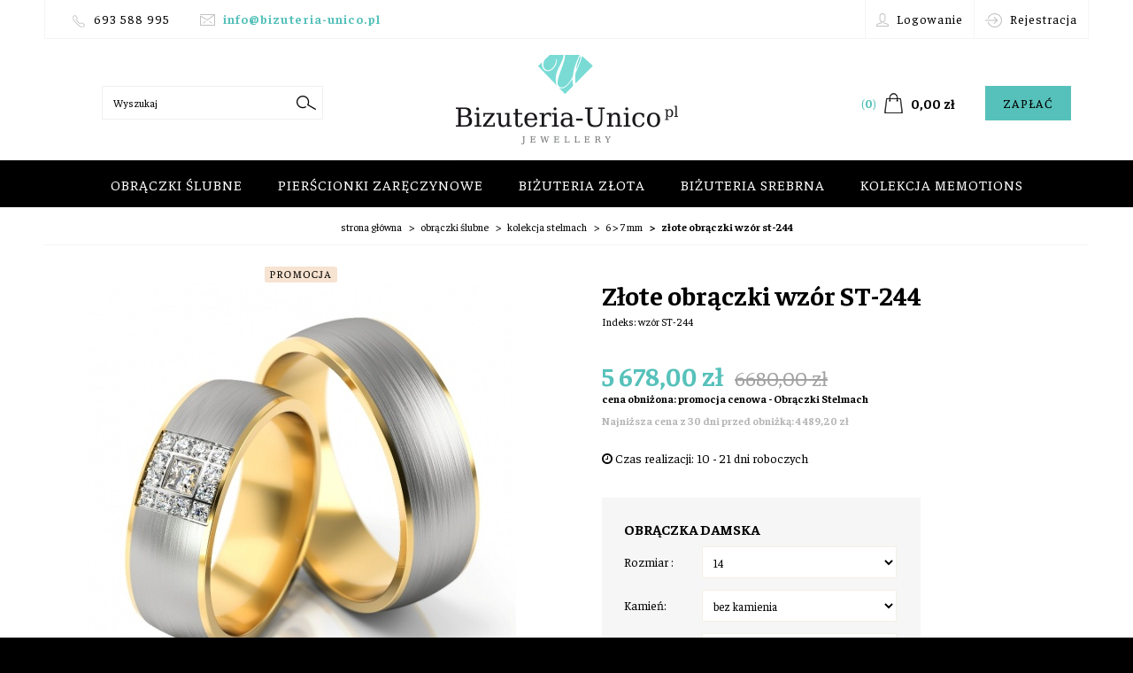

--- FILE ---
content_type: text/html; charset=utf-8
request_url: https://www.bizuteria-unico.pl/zlote-obraczki-wzor-st-244
body_size: 251363
content:
<!DOCTYPE html>
<html>
<head>
    
    <title>Złote obrączki wzór ST-244 - sklep internetowy bizuteria-unico.pl</title>
<meta name="description" content="Złote obrączki wzór ST-244 ⭐ Sklep z biżuterią Bizuteria-Unico.pl ⭐ Szeroki wybór biżuterii najwyższej jakości ➤ Sprawdź naszą ofertę!" />
<meta name="keywords" content="Złote obrączki wzór ST-244, Złote obrączki wzór ST-244 online, Złote obrączki wzór ST-244 online, produkt Złote obrączki wzór ST-244, Obrączki ślubne, Kolekcja Stelmach, kamień, 6  7 mm, sklep internetowy Złote obrączki wzór ST-244, Złote obrączki wzór S" />
<meta name="robots" content="{index} " />    <meta http-equiv="Content-Type" content="text/html; charset=utf-8" />
    <meta name="viewport" content="width=device-width, initial-scale=1, maximum-scale=1" />

    <base href="https://www.bizuteria-unico.pl/static/" />
    <!--[if gt IE 8]>--><link rel="stylesheet" type="text/css" href="css/style.css?ver=5.01_a37ff3e" /><!--<![endif]-->
    <!--[if lt IE 9]><link rel="stylesheet" type="text/css" href="css/ie8.css?ver=5.01_a37ff3e" /><![endif]-->
    <link rel="shortcut icon" href="https://www.bizuteria-unico.pl/images/favicon/favicon.ico" type="image/x-icon" />

    <link href="https://fonts.googleapis.com/css?family=Faustina:400,400i,700,700i&amp;subset=latin-ext" rel="stylesheet">

    <script type="text/javascript">
        if (window.location.hash == "#_=_"){
            window.location.hash = ''; // for older browsers, leaves a # behind
            history.pushState('', document.title, window.location.pathname); // nice and clean
        }
    </script>
    <script type="text/javascript" src="js/fix.js?ver=5.01_a37ff3e"></script>

    
<meta property="og:title" content="Złote obrączki wzór ST-244 - sklep internetowy bizuteria-unico.pl" />
<meta property="og:description" content="Złote obrączki wzór ST-244 ⭐ Sklep z biżuterią Bizuteria-Unico.pl ⭐ Szeroki wybór biżuterii najwyższej jakości ➤ Sprawdź naszą ofertę!" />
<meta property="og:image" content="https://www.bizuteria-unico.pl/images/items/205/205-1905_big.jpg" />
<meta property="og:url" content="https://www.bizuteria-unico.pl/zlote-obraczki-wzor-st-244" />
<meta property="og:availability" content="in stock" />

    <!-- Global site tag (gtag.js) - Google Analytics -->
<script async src="https://www.googletagmanager.com/gtag/js?id=UA-114312123-1"></script>
<script>
  window.dataLayer = window.dataLayer || [];
  function gtag(){dataLayer.push(arguments);}
  gtag('js', new Date());

  gtag('config', 'UA-114312123-1');
</script>

    
    <!-- config -->
    <script type="text/javascript">
        var baseURL = "/";
        var showErrors = 0; // default: 0
        var goToBasket = 0; // default: 0
        var propsLevel = 3;
        var zoomEnable = 0; //  default: 0
        var replaceImage = 0; // replace whole product gallery when selected a color; default: 0
        var replacePrice = 0; // replace price when changed product count at product card; default: 0
        var zoomSize1 = 364;
        var zoomSize2 = 480;
        var zoomSize3 = 580;
        var soczewki = 0;

        var obraczki = 1;
    </script>
    <!-- end: config -->
    <script type="text/javascript" src="js/init.js?ver=5.01_a37ff3e"></script>
    <script type="text/javascript" src="js/functions.min.js?ver=5.01_a37ff3e"></script>
    <script type="text/javascript" src="js/custom.min.js?ver=5.01_a37ff3e"></script>

    <script type="text/javascript" src="jsi/obraczki.js?ver=5.01_a37ff3e"></script>
</head>
<body id="start">
    <header>
<div class="head-strip1 hidden-xs">
    <div class="container">
        <div class="row">
            <div class="col-md-6 col-sm-3 hidden-xs">
                <div class="top-external-links">
                      <ul class="btn-list">
                          <li class="mix hidden-sm hidden-xs">
                            <img src="img/custom/hi1.png" alt="" />
                            693 588 995 
                            <img src="img/custom/hi2.png" alt="" />
                            <a href="mailto:info@bizuteria-unico.pl">info@bizuteria-unico.pl</a>
                          </li>
                      </ul>
                  </div>            </div>
            <div class="col-md-6 col-sm-9 col-xs-7">
                <div class="top-links">
                    <ul class="pull-right account">
                        						<li><a href="/zaloguj" title=""><img src="img/custom/hi3.png" alt="" /> Logowanie</a></li>
						<li><a href="/rejestracja" title=""><img src="img/custom/hi4.png" alt="" /> Rejestracja</a></li>                        
                                                
                    </ul>
                </div>
            </div>
        </div>
    </div>
</div>
<div class="head-strip2">
    <div class="container">
        <div class="row">
        	<div class="col-sm-4 col-md-4">
                <div class="top-search">
                    <form id="SEARCH_FORM" class="" action="/szukaj?pp=1&amp;rpp=" method="get" onsubmit="wait('Trwa wyszukiwanie...');">
                        <input type="hidden" name="szukaj" value="tak" id="szukaj">                        <div class="search-input-wrapper">
                            <input id="fraza" name="fraza" type="text" name="search" placeholder="Wyszukaj"/>
                            <a class="pointer" onclick="$('#SEARCH_FORM').submit();" title=""><i class="glyphicon glyphicon-search"></i></a>
                        </div>
                    </form>
                </div>
            </div>
            <div class="col-sm-4 col-md-4">
                <div class="logo">
                    <a href="/" title=""><img src="img/custom/logo.png" alt="" class="img-responsive" /></a>
                </div>
            </div>
            
            <div class="col-md-4 col-sm-4 col-xs-5 hidden-xs">
                <div class="top-basket">
                                            <span id="MB_slideDownAuto">
                        	<span class="count">(<strong id="totalItemTop"></strong>)</span>
                            <i class="fa fa-shopping-cart icon-cart"></i>                            
                            <span id="totalPriceTop" class="total"></span>                            
                        </span>
                        <script type="text/javascript">
            $(document).ready(function(){
                if($.cookie('logged_in') || $.cookie('user_add_to_basket')){
                    $.getJSON('/basket-get-top.code?mode=0', function(data) {
                        $("#totalItemTop, #totalItemTop2, #totalItemTop3").html(data.total_item);
                        if(parseInt(data.total_item) > 0){
                            $("#totalItemTop, #totalItemTop2, #totalItemTop3").addClass("active");
                        }
                        $("#totalPriceTop").html(data.total_price);
                    });
                } else {
                    $("#totalItemTop, #totalItemTop2, #totalItemTop3").html('0');
                    $("#totalItemTop, #totalItemTop2, #totalItemTop3").removeClass("active");
                    $("#totalPriceTop").html('0,00&nbsp;<span>zł</span>');
                }                
            });
            </script>                                        <a href="/koszyk" title="" class="btn btn-lg btn-primary hidden-xs">Zapłać</a>                    
                </div>
            </div>
        </div>
    </div>
</div>
<div class="head-strip-menu">
    <nav class="navbar navbar-default" role="navigation">
        <div class="container" >
            <div class="visible-xs cf">
                <div class="navbar-toggle pull-left" data-toggle="collapse" data-target="#main-menu">
                    <i class="fa fa-bars"></i>
                    <span><span class="hidden-xxs">Rozwiń </span>Menu</span>
                </div>
                <div class="pull-right icons-menu">
                                        <a href="/zaloguj" title="" class=""><i class="fa fa-user"></i></a>
                                        <a href="/koszyk" title="" class="small-basket">
                                                <i class="fa fa-shopping-cart"></i><span id="totalItemTop2" class="item-count"></span>
                                            </a>
                </div>
            </div>

            <div id="main-menu" class="collapse navbar-collapse menu-wrapper">
                <ul class="nav navbar-nav pull-left">

                                                                                                                        <li class="style0">
                                <a href="/obraczki-slubne" target="_parent">
                                    Obrączki ślubne                                </a>
                            </li>
                                                                                                            <li class="style0">
                                <a href="/pierscionki-zareczynowe" target="_parent">
                                    Pierścionki zaręczynowe                                </a>
                            </li>
                                                                                                            <li class="style0">
                                <a href="/bizuteria-zlota" target="_parent">
                                    Biżuteria złota                                </a>
                            </li>
                                                                                                            <li class="style0">
                                <a href="/bizuteria-srebrna" target="_parent">
                                    Biżuteria srebrna                                </a>
                            </li>
                                                                                                            <li class="style0">
                                <a href="/kolekcja-memotions" target="_parent">
                                    Kolekcja Memotions                                </a>
                            </li>
                                                                                            <!--
                    <li><a href="/producenci" title="">MARKI</a></li>
                    <li><a href="/nowosci" title="" class="news">NOWOŚCI</a></li>
                    <li><a href="/promocje" title="" class="promo">PROMOCJE</a></li>
                    -->
                </ul>

                <ul class="nav navbar-nav pull-right secondary-nav">
                                    </ul>
            </div>
        </div>
    </nav>
</div></header>

<section class="breadcrumbs">
    <div class="container cf">
        <ol class="breadcrumb">
                                            <li itemscope itemtype="http://data-vocabulary.org/Breadcrumb">
                    <a itemprop="url" href="https://www.bizuteria-unico.pl/">
                        <item itemprop="title">Strona główna</item>
                    </a>
                </li>
                                                            <li itemscope itemtype="http://data-vocabulary.org/Breadcrumb">
                    <a itemprop="url" href="/obraczki-slubne">
                        <item itemprop="title">Obrączki ślubne</item>
                    </a>
                </li>
                                                            <li itemscope itemtype="http://data-vocabulary.org/Breadcrumb">
                    <a itemprop="url" href="/obraczki-slubne/kolekcja-stelmach">
                        <item itemprop="title">Kolekcja Stelmach</item>
                    </a>
                </li>
                                                            <li itemscope itemtype="http://data-vocabulary.org/Breadcrumb">
                    <a itemprop="url" href="/obraczki-slubne/kolekcja-stelmach/6-7-mm">
                        <item itemprop="title">6 > 7 mm</item>
                    </a>
                </li>
                                                            <li itemscope itemtype="http://data-vocabulary.org/Breadcrumb" class="active">
                    <item itemprop="title">Złote obrączki wzór ST-244</item>
                </li>
                                    </ol>
    </div>
</section><section class="product-details">
    <div class="container">
        <div class="row">
            <div class="col-sm-6 product_left">
                <div class="product-special hidden-xs">
                                                                        <div class="promo dotooltip" data-toggle="tooltip" data-placement="left" title=""  data-original-title="Promocja"><i class="fa fa-tags"></i></div>                                            </div>

                <div class="product-gallery_v1">
                    <div class="product-preview">
            <a id="tip" class="pointer" link="https://www.bizuteria-unico.pl/images/items/205/205-1905_big.jpg">
            <img class="image_zoom" src="https://www.bizuteria-unico.pl/images/items/205/205-1905_top.jpg" data-zoom-image="https://www.bizuteria-unico.pl/images/items/205/205-1905_big.jpg" />
        </a>
    </div>
    <div class="product-minis cf">
        <div id="photos-color" class="pmc photos-color-pmc product-minis-container">
            <a class="pointer active" data-foto-big="https://www.bizuteria-unico.pl/images/items/205/205-1905_big.jpg" data-foto-top="https://www.bizuteria-unico.pl/images/items/205/205-1905_top.jpg">
                <img src="https://www.bizuteria-unico.pl/images/items/205/205-1905_small.jpg" />
            </a>
        </div>
    </div>


<div id="colors-preload" class="hidden">
    </div>

<div id="full" class="hidden">
    <a class="fbox " rel="gallery[main]" href="https://www.bizuteria-unico.pl/images/items/205/205-1905_big.jpg"><!--link--></a>
        </div>

                </div>
            </div>
            <div class="col-sm-6 product_right">
                <div id="pbi" class="product-big-info">

                    <h1 class="name">
                        Złote obrączki wzór ST-244                        <br />
                                            </h1>
                    <div class="sku">Indeks: wzór ST-244</div>

                    <div class="price promo">                        
                                                    <price id="prCurrent">od 4 845,00&nbsp;<span>zł</span></price>
                            <span class="old-price"><price id="prOld">5 700,00&nbsp;<span>zł</span></price></span>
                            <span id="prPromotion" class="price-promo"><strong>cena obniżona:</strong> <price id="prPromotionMessage">promocja cenowa - <b>Obrączki Stelmach</b></price></span>
                                            </div>

                    <div class="time">
                        <i class="fa fa-clock-o" aria-hidden="true"></i> Czas realizacji: 10 - 21 dni roboczych                    </div>

                    <div>
    <div id="messageBox" class="messageBox">
                
                
                
                    </div>
</div>




                    <div class="parameters">

                        
    <input id="grawer" class="basketprops" name="basketprop16" type="hidden" placeholder="Tekst. max 21 znaków" maxlength="21" value="brak" />
    <div class="prod_config">        
        <input id="specialMode" type="hidden" value="yes" />        
        <input type="radio" name="chooseEye" value="2" checked="checked" class="hidden" />

        <div id="twoEye">
            <div class="title">Obrączka damska</div>
                            <div class="choos-box-soczewki">
                    <div class="">
                                            
                        <div class="choos-box">
                            <div class="label single">Rozmiar :</div>
                            <div class="select-element">
                                <select class="prop get2propA" eye="A" isSetter="0">
                                    <option value="wybierz">wybierz</option>
                                                                                                                        <option value="59" mag_id="65980">5</option>
                                                                                    <option value="60" mag_id="65981">6</option>
                                                                                    <option value="61" mag_id="65982">7</option>
                                                                                    <option value="62" mag_id="65983">8</option>
                                                                                    <option value="63" mag_id="65984">9</option>
                                                                                    <option value="64" mag_id="65985">10</option>
                                                                                    <option value="65" mag_id="65986">11</option>
                                                                                    <option value="66" mag_id="65987">12</option>
                                                                                    <option value="67" mag_id="65988">13</option>
                                                                                    <option value="68" mag_id="65989">14</option>
                                                                                    <option value="69" mag_id="65990">15</option>
                                                                                    <option value="70" mag_id="65991">16</option>
                                                                                    <option value="71" mag_id="65992">17</option>
                                                                                    <option value="72" mag_id="65993">18</option>
                                                                                    <option value="73" mag_id="65994">19</option>
                                                                                    <option value="74" mag_id="65995">20</option>
                                                                                    <option value="75" mag_id="65996">21</option>
                                                                                    <option value="76" mag_id="65997">22</option>
                                                                                    <option value="77" mag_id="65998">23</option>
                                                                                    <option value="78" mag_id="65999">24</option>
                                                                                    <option value="79" mag_id="66000">25</option>
                                                                                    <option value="80" mag_id="66001">26</option>
                                                                                    <option value="81" mag_id="66002">27</option>
                                                                                    <option value="82" mag_id="66003">28</option>
                                                                                    <option value="83" mag_id="66004">29</option>
                                                                                    <option value="84" mag_id="66005">30</option>
                                                                                    <option value="85" mag_id="66006">31</option>
                                                                                    <option value="86" mag_id="66007">32</option>
                                                                                    <option value="87" mag_id="66008">33</option>
                                                                                    <option value="88" mag_id="66009">34</option>
                                                                                    <option value="89" mag_id="66010">35</option>
                                                                                    <option value="90" mag_id="66011">36</option>
                                                                                    <option value="91" mag_id="66012">37</option>
                                                                                                            </select> 
                            </div>
                        </div>                    
                                                                <div class="choos-box">
                            <div class="label single">Kamień:</div>
                            <div class="select-element">
                                <select class="get3propA" eye="A" isSetter="0" disabled>
                                    <option value="wybierz">wybierz</option>
                                </select>
                            </div> 
                        </div>
                                                                <div class="choos-box">
                            <div class="label single">Próba złota:</div>
                            <div class="select-element">
                                <select class="setpropA" eye="A" isSetter="1" disabled>
                                    <option value="wybierz">wybierz</option>
                                </select>
                            </div>
                        </div>
                                            <span style="display: none;">
                            <span class="label label2 single">Ilość:</span>
                                <select class="propA_amount" eye="A">
                                                                            <option value="1">1</option>
                                                                            <option value="2">2</option>
                                                                            <option value="3">3</option>
                                                                            <option value="4">4</option>
                                                                            <option value="5">5</option>
                                                                            <option value="6">6</option>
                                                                            <option value="7">7</option>
                                                                            <option value="8">8</option>
                                                                            <option value="9">9</option>
                                                                            <option value="10">10</option>
                                                                            <option value="11">11</option>
                                                                            <option value="12">12</option>
                                                                            <option value="13">13</option>
                                                                            <option value="14">14</option>
                                                                            <option value="15">15</option>
                                                                            <option value="16">16</option>
                                                                            <option value="17">17</option>
                                                                            <option value="18">18</option>
                                                                            <option value="19">19</option>
                                                                            <option value="20">20</option>
                                                                    </select>
                        </span>

                                                <div class="choos-box">
                          <div class="label single">Grawer:</div>
                          <div class="select-element">
                            <input id="grawer_damski" type="text" placeholder="Tekst. max 21 znaków" maxlength="21">
                          </div>
                                                  </div>
                                            </div>
                </div>
            
            <div class="title">Obrączka męska</div>
                            <div class="choos-box-soczewki">
                    <div class="">
                                            <div class="choos-box">
                            <div class="label single">Rozmiar :</div>
                            <div class="select-element">
                                <select class="get2propB" eye="B" isSetter="0">
                                    <option value="wybierz">wybierz</option>
                                                                                                                        <option value="59" mag_id="65980">5</option>
                                                                                    <option value="60" mag_id="65981">6</option>
                                                                                    <option value="61" mag_id="65982">7</option>
                                                                                    <option value="62" mag_id="65983">8</option>
                                                                                    <option value="63" mag_id="65984">9</option>
                                                                                    <option value="64" mag_id="65985">10</option>
                                                                                    <option value="65" mag_id="65986">11</option>
                                                                                    <option value="66" mag_id="65987">12</option>
                                                                                    <option value="67" mag_id="65988">13</option>
                                                                                    <option value="68" mag_id="65989">14</option>
                                                                                    <option value="69" mag_id="65990">15</option>
                                                                                    <option value="70" mag_id="65991">16</option>
                                                                                    <option value="71" mag_id="65992">17</option>
                                                                                    <option value="72" mag_id="65993">18</option>
                                                                                    <option value="73" mag_id="65994">19</option>
                                                                                    <option value="74" mag_id="65995">20</option>
                                                                                    <option value="75" mag_id="65996">21</option>
                                                                                    <option value="76" mag_id="65997">22</option>
                                                                                    <option value="77" mag_id="65998">23</option>
                                                                                    <option value="78" mag_id="65999">24</option>
                                                                                    <option value="79" mag_id="66000">25</option>
                                                                                    <option value="80" mag_id="66001">26</option>
                                                                                    <option value="81" mag_id="66002">27</option>
                                                                                    <option value="82" mag_id="66003">28</option>
                                                                                    <option value="83" mag_id="66004">29</option>
                                                                                    <option value="84" mag_id="66005">30</option>
                                                                                    <option value="85" mag_id="66006">31</option>
                                                                                    <option value="86" mag_id="66007">32</option>
                                                                                    <option value="87" mag_id="66008">33</option>
                                                                                    <option value="88" mag_id="66009">34</option>
                                                                                    <option value="89" mag_id="66010">35</option>
                                                                                    <option value="90" mag_id="66011">36</option>
                                                                                    <option value="91" mag_id="66012">37</option>
                                                                                                            </select>
                            </div>                    
                        </div>
                                                                <div class="choos-box">
                            <div class="label single">Kamień:</div>
                            <div class="select-element">
                                <select class="get3propB" eye="B" isSetter="0" disabled>
                                    <option value="wybierz">wybierz</option>
                                </select>
                            </div>                            
                        </div>
                                                                <div class="choos-box">
                            <div class="label single">Próba złota:</div>
                            <div class="select-element">
                                <select class="setpropB" eye="B" isSetter="1" disabled>
                                    <option value="wybierz">wybierz</option>
                                </select>
                            </div>                            
                        </div>
                                            <span style="display: none;">
                            <span class="label label2 single">Ilość:</span>
                                <select class="propB_amount" eye="B">
                                                                            <option value="1">1</option>
                                                                            <option value="2">2</option>
                                                                            <option value="3">3</option>
                                                                            <option value="4">4</option>
                                                                            <option value="5">5</option>
                                                                            <option value="6">6</option>
                                                                            <option value="7">7</option>
                                                                            <option value="8">8</option>
                                                                            <option value="9">9</option>
                                                                            <option value="10">10</option>
                                                                            <option value="11">11</option>
                                                                            <option value="12">12</option>
                                                                            <option value="13">13</option>
                                                                            <option value="14">14</option>
                                                                            <option value="15">15</option>
                                                                            <option value="16">16</option>
                                                                            <option value="17">17</option>
                                                                            <option value="18">18</option>
                                                                            <option value="19">19</option>
                                                                            <option value="20">20</option>
                                                                    </select>
                        </span>

                                                    <div class="choos-box">
                              <div class="label single">Grawer:</div>
                              <div class="select-element">
                                <input id="grawer_meski" type="text" placeholder="Tekst. max 21 znaków" maxlength="21">
                              </div>
                                                          </div>
                                                </div>
                </div>
                    </div>

        <form id="add_to_basket" method="post" action="/dodaj-do-koszyka">
            <input type="hidden" name="mag" value="1" id="mag">            <input type="hidden" name="mag_id" value="" id="mag_id">            <input type="hidden" name="item_id" value="205" id="item_id">            <input type="hidden" name="amount" value="1" id="amount">            <input type="hidden" name="cat_name" value="" id="cat_name">            <input type="hidden" name="cat_link" value="" id="cat_link">            <input type="hidden" name="props_info" value="" id="props_info">        </form>
        <input type="hidden" id="gotoURL1" name="gotoURL1" value="/item/get2prop"/>
        <input type="hidden" id="gotoURL2" name="gotoURL2" value="/item/get3prop"/>
</div>

<script type="text/javascript">
$(function(){
    var lnk='/cs-tabela-rozmiarow-obraczki-slubne kolekcja-stelmach';
    var html = '<a href="'+lnk+'" title="" class="your-size">*Sprawdź jaki rozmiar wybrać?</a>';
    $('[data-name*="rozmiar"], [data-name*="Rozmiar"]').parent().append(html);
     $(".your-size").addClass('fancybox.iframe').fancybox({
    'width': 925,
    'height': 400,
    openEffect: 'fade',
    closeEffect: 'fade',
    nextEffect: 'none',
    prevEffect: 'none',
    helpers: {
      title: {
        type: 'over'
      },
      overlay: {
        locked: false
      }
    },
    afterShow: function() {
      $('.fancybox-close').attr('title', 'Zamknij');
      $('.fancybox-next').attr('title', 'Następne');
      $('.fancybox-prev').attr('title', 'Poprzednie');
    }
  });
});
</script>

                        <div class="buttons">
                            <input id="atb_cq_input" type="text" class="count" value="1" />
                            
                                    <span id="add_to_basket_wrapper" style="display: inline-block;">
                                        <a id="add_to_basket_submit" package="0" locked="1" class="btn btn-primary btn-tobasket" disabled="disabled">
                                            Dodaj do koszyka
                                        </a>
                                    </span>
                            
                                    <a id="add_to_store" locked="1" rel="205" class="btn btn-info btn-whishlist">dodaj do przechowalni</a>
                                
                            </div>
                        </div>
                    </div>
                                                            <div class="prod_custom cf">
                        <a href="http://www.facebook.com/sharer/sharer.php=https%3A%2F%2Fwww.bizuteria-unico.pl%2Fzlote-obraczki-wzor-st-244" class="share"><i class="fa fa-facebook"></i> Udostępnij </a>
                        <a href="/flybox-zapytaj-o-produkt?pid=205" class="zapytaj-o-produkt"><i class="fa fa-commenting"></i> Zapytaj o produkt</a>
                        <a href="/flybox-polec-znajomemu?pid=205" class="polec-znajomemu"><i class="fa fa-user"></i> Poleć znajomemu</a>
                    </div>
                    <script type="text/javascript">
                        $('.share').pWindow({
                            centerScreen: 1
                        });
                        $('.polec-znajomemu').pWindow({
                            width:700,
                            height:670,
                            centerScreen:1,
                            scrollbars: 1
                        });
                        $('.zapytaj-o-produkt').pWindow({
                            width:700,
                            height:620,
                            centerScreen:1,
                            scrollbars: 1
                        });                      
                    </script>

                </div>
            </div>
        </div>
    </div>
</section>

<section class="product-info">
    <div class="tabs-header"></div>
    <div class="tabs-content">
        <div class="container cf">
            <ul class="nav nav-tabs">
                <li class="active"><a href="#description" data-toggle="tab"><span class="t1">Opis produktu</span></a></li>
                <li><a href="#specification" data-toggle="tab"><span>Szczegóły</span></a></li>
                <li><a href="#reklamacje" data-toggle="tab"><span class="t2">Reklamacja i zwrot</span></a></li>
                <li><a href="#dostawa" data-toggle="tab"><span>Dostawa</span></a></li>
            </ul>

            <div class="row">
                <div class="col-xs-12">
                    <div class="tab-content">
                        <div class="tab-pane product-description active" id="description">
                            <div class="sheets align_justify" id="more_info_sheets">
<div class="rte" id="idTab1" style="color: #7a7874;">
<div class="sheets align_justify" id="more_info_sheets">
<div class="rte" id="idTab1" style="color: #7a7874;">
<hr />
<p><span style="font-size:16px;"><span style="font-size:18px;"><strong>Opis:</strong> </span> <span style="color:#696969;">Ekskluzywne ślubne obrączki wykonane z dwóch kolorów złota: żółtego i białego. Kształtem nawiązują do wzorów tradycyjnych, posiadają lekko zaokrąglone brzegi i satynowaną powierzchnię. Wersja damska w centralnym punkcie bogato zdobiona kamieniami.</span></span></p>

<p><span style="font-size:16px;"><span style="font-size:18px;"><strong>Czas realizacji:</strong></span>  10-21 dni roboczych od zaksięgowania wpłaty całości lub zaliczki 20%</span></p>

<hr />
<p><span style="font-size:20px;"><strong>Technologia bezszwowa</strong></span></p>

<p><img alt="" src="[data-uri]" /></p>

<p><span style="font-size:16px;">Wszystkie wzory o</span><span style="font-size:16px;">brączek ślubnych są wykonane w technologii bezszwowej.<br />
Dzięki zastosowaniu tej technologii, obrączki charakteryzują się wyjątkową trwałością.<br />
Obrączki wykonane metodą bezszwową nie posiadają miejsca lutowania dlatego są trwalsze i bardziej wytrzymałe na korekty rozmiaru.</span></p>

<hr />
<p><span style="font-size:20px;"><strong>Modyfikacje</strong></span></p>

<p><img alt="" src="[data-uri]" /></p>

<p><span style="font-size:16px;">Większość wzorów można modyfikować na wiele sposobów. </span></p>

<p><span style="font-size:16px;">Wybór koloru złota, próby złota, rodzaj powierzchni, sposób oprawy, gramatura obrączek jest kwestią wyboru każdego klienta.</span></p>

<hr />
<p><span style="font-size:20px;"><strong>Dopasowanie rozmiaru</strong></span></p>

<p><img alt="" src="[data-uri]" /></p>

<p><span style="font-size:16px;">Odpowiednie dopasowanie rozmiaru to jedna z najważniejszych decyzji przy wyborze obrączek ślubnych. Idealnym rozwiązaniem jest zastosowanie soczewki, która zwiększa wygodę i komfort noszenia. Półokrągły kształt wewnątrz obrączki ułatwia zakładanie i zdejmowanie obrączek.</span></p>

<hr />
<p><strong><span style="font-size:20px;">Odnowienie obrączek - gratis</span></strong></p>

<p style="background-color: transparent; box-sizing: border-box; color: rgb(122, 120, 116); font-family: Faustina,san-serif; font-size: 15px; font-style: normal; font-variant: normal; font-weight: 400; letter-spacing: normal; margin-bottom: 15px; margin-left: 0px; margin-right: 0px; margin-top: 0px; orphans: 2; text-align: left; text-decoration: none; text-indent: 0px; text-transform: none; -webkit-text-stroke-width: 0px; white-space: normal; word-spacing: 0px;"><img alt="" src="[data-uri]" /></p>

<p><span style="font-size:16px;">Odnowienie obrączek zakupionych w Unico jest bezpłatne.<br />
Obrączki nawet po latach mogą wyglądać jak nowe.</span></p>

<hr />
<p><strong><span style="font-size:20px;">Darmowa wysyłka oraz grawer</span></strong></p>

<p><img alt="" src="[data-uri]" /></p>

<p><span style="font-size:16px;">Zamawiając obrączki w naszym sklepie gwarantujemy bezpłatną dostawę na terenie całego kraju za pośrednictwem firmy kurierskiej UPS.<br />
Każdą parę obrączek wygrawerujemy dla Was w prezencie.</span></p>

<hr />
<p><span style="font-size:20px;"><strong>Obrączki z powierzonego materiału</strong></span></p>

<p><img alt="" src="[data-uri]" /></p>
<span style="font-size:16px;">Każdy model obrączek możemy wykonać z powierzonego złomu złota. Stara, zniszczona lub nienoszona biżuteria może zyskać nowe tchnienie.<br />
Biżuteria może być w różnych próbach oraz kolorach złota. Koszt robocizny takich obrączek zależy od trudności wykonania poszczególnego wzoru.</span></div>
</div>
</div>
</div>
                        </div>                        
                        <div class="tab-pane product-specification" id="specification">
                                                        <table class="table-product-features">
                                <tbody>
                                                                                                                                                                            <tr>
                                        <td class="key">Kolor</td>
                                        <td class="value"> Białe i żółte złoto</td>
                                    </tr>
                                                                                                                                            <tr>
                                        <td class="key">Waga</td>
                                        <td class="value"> 15-17 g</td>
                                    </tr>
                                                                                                                                            <tr>
                                        <td class="key">Masa kamieni</td>
                                        <td class="value"> 0,12ct</td>
                                    </tr>
                                                                                                                                            <tr>
                                        <td class="key">Szerokość</td>
                                        <td class="value"> 6,6 mm</td>
                                    </tr>
                                                                                                                                            <tr>
                                        <td class="key">Wysokość</td>
                                        <td class="value"> 1,65 mm</td>
                                    </tr>
                                                                                                    </tbody>
                            </table>
                                                    </div>						
                        <div class="tab-pane product-description" id="reklamacje">
                            <p>1. Klientowi będącemu konsumentem i nabywającemu Towar w celach nie związanych z prowadzoną działalnością gospodarczą, przysługują uprawnienia wynikające z przepisów ustawy z dnia 30 maja 2014 r. o prawach konsumenta.</p>

<p><br />
2. Zgłoszenie reklamacji Towarów powinno zostać:<br />
a) przesłane na adres:<br />
Salonik Jubilerski Unico<br />
ul. 3 Maja 4<br />
59-100 Polkowice<br />
b) przesłane na adres e-mail: info@bizuteria-unico.pl<br />
lub<br />
c) złożone osobiście w: Salonie Jubilerskim Unico, ul. 3 Maja 4, 59-100 Polkowice.</p>

<p><br />
3. Reklamacja Towaru zostanie rozpatrzona do 14 dni od dnia złożenia reklamacji. O sposobie rozpatrzenia reklamacji towaru Klient zostanie powiadomiony drogą mailową lub telefoniczną.</p>

<p>&nbsp;</p>
                            
                        </div>
                        <div class="tab-pane product-description" id="dostawa">
                            <p style="margin-left:
"><strong><span style="font-size:20px;">Czas i koszt dostawy</span></strong></p>

<p style="margin-left:
"><strong>Salon Jubilerski Unico</strong> proponuje Państwu wysyłkę za pośrednictwem <strong>firmy kurierskiej UPS</strong>, <strong>Poczty Polskiej</strong>, oraz <strong>odbiór osobisty</strong> w naszym salonie w Polkowicach ul. 3 Maja 4.</p>

<p style="margin-left:
">W koszt wysyłki wliczona jest opłata za pakowanie.</p>

<p style="margin-left:
">Przy każdym produkcie zaznaczony jest przybliżony czas realizacji zamówienia, który liczymy od chwili zaksięgowania wpłaty na naszym koncie.</p>

<p style="margin-left:
">Jeśli zamówienie zostanie złożone w dzień roboczy po godzinie 13:00, jego realizacja rozpoczyna się następnego dnia roboczego.</p>

<p style="margin-left:
"><strong>Wysyłka na terenie Polski</strong></p>

<p style="margin-left:
">Niezależnie od ilości zamówionych produktów koszt przesyłki wynosi:</p>

<p style="margin-left:
"><img alt="" src="[data-uri]" /></p>

<p style="margin-left:
">* przy zamówieniach <strong>powyżej 250 zł</strong> zapewniamy wysyłkę <strong>GRATIS.</strong></p>
                        </div>
                    </div>
                </div>
                            </div>
        </div>
    </div>
</section>

<section class="products-recomended recomended-slider product-slider">
    <div class="container">
        <div class="title slider-title">
            <span>Powiązane produkty</span>
                    <div class="slider-controls"></div>           
        </div>
        <div class="slider-container">
            <div class="slider-wrapper">
                                                                                    <div class="item">
    <div class="product-box  ">
        <a href="/miarka-jubilerska" title="">
            <div class="thumb">
                <img class="color0 colordefault" src="https://www.bizuteria-unico.pl/images/items/3140/miarka-jubilerska_medium.jpg" alt="Miarka Jubilerska" />
                <!-- 1 cecha -->
                                
                <span class="custom_btn">Zobacz</span>

                <div class="product-special">
                                        <div title="" data-placement="left" data-toggle="tooltip" class="promo dotooltip" data-original-title="Promocja"><i class="fa fa-tags"></i></div>                                    </div>
            </div>
            <div class="info">
                                <div class="manufacturer">
                                    </div>
                                <div class="name">Miarka Jubilerska</div>

                                <div class="price">
					                	15,30&nbsp;<span>zł</span>                    <span class="old">18,00&nbsp;<span>zł</span></span>
                </div>
                            </div>
                                </a>
    </div>
</div>
                                                </div>
        </div>
    </div>
</section>

<section class="products-news news-slider product-slider">
    <div class="container">
        <div class="title slider-title">
            <span>Zobacz również</span>
                    <div class="slider-controls"></div>           
        </div>
        <div class="slider-container">
            <div class="slider-wrapper">
                                                                                    <div class="item">
    <div class="product-box  ">
        <a href="/zlote-obraczki-wzor-o-50" title="">
            <div class="thumb">
                <img class="color0 colordefault" src="https://www.bizuteria-unico.pl/images/items/1798/o-50_medium.jpg" alt="Złote obrączki wzór O-50" />
                <!-- 1 cecha -->
                                
                <span class="custom_btn">Zobacz</span>

                <div class="product-special">
                                                                            </div>
            </div>
            <div class="info">
                                <div class="manufacturer">
                                    </div>
                                <div class="name">Złote obrączki wzór O-50</div>

                                <div class="price">
                	                	4 700,00&nbsp;<span>zł</span>           
                </div>
                            </div>
                                </a>
    </div>
</div>
                                                                    <div class="item">
    <div class="product-box  ">
        <a href="/zlote-obraczki-wzor-a-224" title="">
            <div class="thumb">
                <img class="color0 colordefault" src="https://www.bizuteria-unico.pl/images/items/1842/a-224_medium.jpg" alt="Złote obrączki wzór A-224" />
                <!-- 1 cecha -->
                                
                <span class="custom_btn">Zobacz</span>

                <div class="product-special">
                                                                            </div>
            </div>
            <div class="info">
                                <div class="manufacturer">
                                    </div>
                                <div class="name">Złote obrączki wzór A-224</div>

                                <div class="price">
                	                	5 680,00&nbsp;<span>zł</span>           
                </div>
                            </div>
                                </a>
    </div>
</div>
                                                                    <div class="item">
    <div class="product-box  ">
        <a href="/zlote-obraczki-wzor-st-210" title="">
            <div class="thumb">
                <img class="color0 colordefault" src="https://www.bizuteria-unico.pl/images/items/189/189-1935_medium.jpg" alt="Złote obrączki wzór ST-210" />
                <!-- 1 cecha -->
                                
                <span class="custom_btn">Zobacz</span>

                <div class="product-special">
                                        <div title="" data-placement="left" data-toggle="tooltip" class="promo dotooltip" data-original-title="Promocja"><i class="fa fa-tags"></i></div>                                    </div>
            </div>
            <div class="info">
                                <div class="manufacturer">
                                    </div>
                                <div class="name">Złote obrączki wzór ST-210</div>

                                <div class="price">
					                	2 422,50&nbsp;<span>zł</span>                    <span class="old">2 850,00&nbsp;<span>zł</span></span>
                </div>
                            </div>
                                </a>
    </div>
</div>
                                                                    <div class="item">
    <div class="product-box  ">
        <a href="/zlote-obraczki-wzor-oe-130" title="">
            <div class="thumb">
                <img class="color0 colordefault" src="https://www.bizuteria-unico.pl/images/items/1678/oe-130_medium.jpg" alt="Złote obrączki wzór OE-130" />
                <!-- 1 cecha -->
                                
                <span class="custom_btn">Zobacz</span>

                <div class="product-special">
                                                                            </div>
            </div>
            <div class="info">
                                <div class="manufacturer">
                                    </div>
                                <div class="name">Złote obrączki wzór OE-130</div>

                                <div class="price">
                	                	7 100,00&nbsp;<span>zł</span>           
                </div>
                            </div>
                                </a>
    </div>
</div>
                                                                    <div class="item">
    <div class="product-box  ">
        <a href="/zlote-obraczki-wzor-c-115" title="">
            <div class="thumb">
                <img class="color0 colordefault" src="https://www.bizuteria-unico.pl/images/items/2317/c-115_medium.jpg" alt="Złote obrączki wzór C-115" />
                <!-- 1 cecha -->
                                
                <span class="custom_btn">Zobacz</span>

                <div class="product-special">
                                                                            </div>
            </div>
            <div class="info">
                                <div class="manufacturer">
                                    </div>
                                <div class="name">Złote obrączki wzór C-115</div>

                                <div class="price">
                	                	2 880,00&nbsp;<span>zł</span>           
                </div>
                            </div>
                                </a>
    </div>
</div>
                                                                    <div class="item">
    <div class="product-box  ">
        <a href="/zlote-obraczki-wzor-a-128" title="">
            <div class="thumb">
                <img class="color0 colordefault" src="https://www.bizuteria-unico.pl/images/items/1886/1886-2765_medium.jpg" alt="Złote obrączki wzór A-128" />
                <!-- 1 cecha -->
                                
                <span class="custom_btn">Zobacz</span>

                <div class="product-special">
                                                                            </div>
            </div>
            <div class="info">
                                <div class="manufacturer">
                                    </div>
                                <div class="name">Złote obrączki wzór A-128</div>

                                <div class="price">
                	                	3 380,00&nbsp;<span>zł</span>           
                </div>
                            </div>
                                </a>
    </div>
</div>
                                                                    <div class="item">
    <div class="product-box  ">
        <a href="/zlote-obraczki-wzor-b-62" title="">
            <div class="thumb">
                <img class="color0 colordefault" src="https://www.bizuteria-unico.pl/images/items/2692/b62_medium.jpg" alt="Złote obrączki wzór B-62" />
                <!-- 1 cecha -->
                                
                <span class="custom_btn">Zobacz</span>

                <div class="product-special">
                                        <div title="" data-placement="left" data-toggle="tooltip" class="promo dotooltip" data-original-title="Promocja"><i class="fa fa-tags"></i></div>                                    </div>
            </div>
            <div class="info">
                                <div class="manufacturer">
                                    </div>
                                <div class="name">Złote obrączki wzór B-62</div>

                                <div class="price">
					                	3 057,60&nbsp;<span>zł</span>                    <span class="old">3 360,00&nbsp;<span>zł</span></span>
                </div>
                            </div>
                                </a>
    </div>
</div>
                                                                    <div class="item">
    <div class="product-box  ">
        <a href="/zlote-obraczki-wzor-oe-152" title="">
            <div class="thumb">
                <img class="color0 colordefault" src="https://www.bizuteria-unico.pl/images/items/1666/oe-152_medium.jpg" alt="Złote obrączki wzór OE-152" />
                <!-- 1 cecha -->
                                
                <span class="custom_btn">Zobacz</span>

                <div class="product-special">
                                                                            </div>
            </div>
            <div class="info">
                                <div class="manufacturer">
                                    </div>
                                <div class="name">Złote obrączki wzór OE-152</div>

                                <div class="price">
                	                	6 880,00&nbsp;<span>zł</span>           
                </div>
                            </div>
                                </a>
    </div>
</div>
                                                                    <div class="item">
    <div class="product-box  ">
        <a href="/zlote-obraczki-wzor-st-327" title="">
            <div class="thumb">
                <img class="color0 colordefault" src="https://www.bizuteria-unico.pl/images/items/2217/327-pion_medium.png" alt="Złote obrączki wzór ST-327" />
                <!-- 1 cecha -->
                                
                <span class="custom_btn">Zobacz</span>

                <div class="product-special">
                                        <div title="" data-placement="left" data-toggle="tooltip" class="promo dotooltip" data-original-title="Promocja"><i class="fa fa-tags"></i></div>                                    </div>
            </div>
            <div class="info">
                                <div class="manufacturer">
                                    </div>
                                <div class="name">Złote obrączki wzór ST-327</div>

                                <div class="price">
					                	3 927,00&nbsp;<span>zł</span>                    <span class="old">4 620,00&nbsp;<span>zł</span></span>
                </div>
                            </div>
                                </a>
    </div>
</div>
                                                                    <div class="item">
    <div class="product-box  ">
        <a href="/zlote-obraczki-wzor-oe-29" title="">
            <div class="thumb">
                <img class="color0 colordefault" src="https://www.bizuteria-unico.pl/images/items/1728/oe-29_medium.jpg" alt="Złote obrączki wzór OE-29" />
                <!-- 1 cecha -->
                                
                <span class="custom_btn">Zobacz</span>

                <div class="product-special">
                                                                            </div>
            </div>
            <div class="info">
                                <div class="manufacturer">
                                    </div>
                                <div class="name">Złote obrączki wzór OE-29</div>

                                <div class="price">
                	                	6 360,00&nbsp;<span>zł</span>           
                </div>
                            </div>
                                </a>
    </div>
</div>
                                                                    <div class="item">
    <div class="product-box  ">
        <a href="/zlote-obraczki-wzor-o-29" title="">
            <div class="thumb">
                <img class="color0 colordefault" src="https://www.bizuteria-unico.pl/images/items/1808/o-29_medium.jpg" alt="Złote obrączki wzór O-29" />
                <!-- 1 cecha -->
                                
                <span class="custom_btn">Zobacz</span>

                <div class="product-special">
                                                                            </div>
            </div>
            <div class="info">
                                <div class="manufacturer">
                                    </div>
                                <div class="name">Złote obrączki wzór O-29</div>

                                <div class="price">
                	                	5 360,00&nbsp;<span>zł</span>           
                </div>
                            </div>
                                </a>
    </div>
</div>
                                                                    <div class="item">
    <div class="product-box  ">
        <a href="/zlote-obraczki-wzor-oe-289" title="">
            <div class="thumb">
                <img class="color0 colordefault" src="https://www.bizuteria-unico.pl/images/items/1598/oe-289_medium.jpg" alt="Złote obrączki wzór OE-289" />
                <!-- 1 cecha -->
                                
                <span class="custom_btn">Zobacz</span>

                <div class="product-special">
                                                                            </div>
            </div>
            <div class="info">
                                <div class="manufacturer">
                                    </div>
                                <div class="name">Złote obrączki wzór OE-289</div>

                                <div class="price">
                	                	6 600,00&nbsp;<span>zł</span>           
                </div>
                            </div>
                                </a>
    </div>
</div>
                                                                    <div class="item">
    <div class="product-box  ">
        <a href="/zlote-obraczki-wzor-o-5" title="">
            <div class="thumb">
                <img class="color0 colordefault" src="https://www.bizuteria-unico.pl/images/items/1821/o-05_medium.jpg" alt="Złote obrączki wzór O-5" />
                <!-- 1 cecha -->
                                
                <span class="custom_btn">Zobacz</span>

                <div class="product-special">
                                                                            </div>
            </div>
            <div class="info">
                                <div class="manufacturer">
                                    </div>
                                <div class="name">Złote obrączki wzór O-5</div>

                                <div class="price">
                	                	3 080,00&nbsp;<span>zł</span>           
                </div>
                            </div>
                                </a>
    </div>
</div>
                                                                    <div class="item">
    <div class="product-box  ">
        <a href="/zlote-obraczki-wzor-st-27" title="">
            <div class="thumb">
                <img class="color0 colordefault" src="https://www.bizuteria-unico.pl/images/items/50/50-2100_medium.jpg" alt="Złote obrączki wzór ST-27" />
                <!-- 1 cecha -->
                                
                <span class="custom_btn">Zobacz</span>

                <div class="product-special">
                                        <div title="" data-placement="left" data-toggle="tooltip" class="promo dotooltip" data-original-title="Promocja"><i class="fa fa-tags"></i></div>                                    </div>
            </div>
            <div class="info">
                                <div class="manufacturer">
                                    </div>
                                <div class="name">Złote obrączki wzór ST-27</div>

                                <div class="price">
					                	3 051,50&nbsp;<span>zł</span>                    <span class="old">3 590,00&nbsp;<span>zł</span></span>
                </div>
                            </div>
                                </a>
    </div>
</div>
                                                                    <div class="item">
    <div class="product-box  ">
        <a href="/zlote-obraczki-wzor-c-116" title="">
            <div class="thumb">
                <img class="color0 colordefault" src="https://www.bizuteria-unico.pl/images/items/2316/c-116_medium.jpg" alt="Złote obrączki wzór C-116" />
                <!-- 1 cecha -->
                                
                <span class="custom_btn">Zobacz</span>

                <div class="product-special">
                                                                            </div>
            </div>
            <div class="info">
                                <div class="manufacturer">
                                    </div>
                                <div class="name">Złote obrączki wzór C-116</div>

                                <div class="price">
                	                	2 840,00&nbsp;<span>zł</span>           
                </div>
                            </div>
                                </a>
    </div>
</div>
                                                                    <div class="item">
    <div class="product-box  ">
        <a href="/zlote-obraczki-wzor-a-146" title="">
            <div class="thumb">
                <img class="color0 colordefault" src="https://www.bizuteria-unico.pl/images/items/1870/1870-2750_medium.jpg" alt="Złote obrączki wzór A-146" />
                <!-- 1 cecha -->
                                
                <span class="custom_btn">Zobacz</span>

                <div class="product-special">
                                                                            </div>
            </div>
            <div class="info">
                                <div class="manufacturer">
                                    </div>
                                <div class="name">Złote obrączki wzór A-146</div>

                                <div class="price">
                	                	2 500,00&nbsp;<span>zł</span>           
                </div>
                            </div>
                                </a>
    </div>
</div>
                                                                    <div class="item">
    <div class="product-box  ">
        <a href="/zlote-obraczki-wzor-oe-233" title="">
            <div class="thumb">
                <img class="color0 colordefault" src="https://www.bizuteria-unico.pl/images/items/1613/oe-233_medium.jpg" alt="Złote obrączki wzór OE-233" />
                <!-- 1 cecha -->
                                
                <span class="custom_btn">Zobacz</span>

                <div class="product-special">
                                                                            </div>
            </div>
            <div class="info">
                                <div class="manufacturer">
                                    </div>
                                <div class="name">Złote obrączki wzór OE-233</div>

                                <div class="price">
                	                	6 650,00&nbsp;<span>zł</span>           
                </div>
                            </div>
                                </a>
    </div>
</div>
                                                                    <div class="item">
    <div class="product-box  ">
        <a href="/zlote-obraczki-wzor-op-20" title="">
            <div class="thumb">
                <img class="color0 colordefault" src="https://www.bizuteria-unico.pl/images/items/1554/1554-2430_medium.jpg" alt="Złote obrączki wzór OP-20" />
                <!-- 1 cecha -->
                                
                <span class="custom_btn">Zobacz</span>

                <div class="product-special">
                                                                            </div>
            </div>
            <div class="info">
                                <div class="manufacturer">
                                    </div>
                                <div class="name">Złote obrączki wzór OP-20</div>

                                <div class="price">
                	                	7 200,00&nbsp;<span>zł</span>           
                </div>
                            </div>
                                </a>
    </div>
</div>
                                                                    <div class="item">
    <div class="product-box  ">
        <a href="/zlote-obraczki-wzor-oe-357" title="">
            <div class="thumb">
                <img class="color0 colordefault" src="https://www.bizuteria-unico.pl/images/items/1576/1576-2453_medium.jpg" alt="Złote obrączki wzór OE-357" />
                <!-- 1 cecha -->
                                
                <span class="custom_btn">Zobacz</span>

                <div class="product-special">
                                                                            </div>
            </div>
            <div class="info">
                                <div class="manufacturer">
                                    </div>
                                <div class="name">Złote obrączki wzór OE-357</div>

                                <div class="price">
                	                	6 440,00&nbsp;<span>zł</span>           
                </div>
                            </div>
                                </a>
    </div>
</div>
                                                                    <div class="item">
    <div class="product-box  ">
        <a href="/zlote-obraczki-wzor-st-204" title="">
            <div class="thumb">
                <img class="color0 colordefault" src="https://www.bizuteria-unico.pl/images/items/922/922-1941_medium.jpg" alt="Złote obrączki wzór ST-204" />
                <!-- 1 cecha -->
                                
                <span class="custom_btn">Zobacz</span>

                <div class="product-special">
                                        <div title="" data-placement="left" data-toggle="tooltip" class="promo dotooltip" data-original-title="Promocja"><i class="fa fa-tags"></i></div>                                    </div>
            </div>
            <div class="info">
                                <div class="manufacturer">
                                    </div>
                                <div class="name">Złote obrączki wzór ST-204</div>

                                <div class="price">
					                	3 230,00&nbsp;<span>zł</span>                    <span class="old">3 800,00&nbsp;<span>zł</span></span>
                </div>
                            </div>
                                </a>
    </div>
</div>
                                                </div>
        </div>
    </div>
</section>
<script type="text/javascript">
	$(document).ready(function() {
		setTimeout(function(){
			$('.get2propA').val('68').change();
			$('.get2propB').val('78').change();
		}, 100);
	});
</script>
<footer>
    <div class="container">
		<div class="newsletter">
			<form id="newsletter100" action="/newsletter" method="post" onsubmit="wait('Trwa rejestrowanie...');">
				<label>
					<img src="img/custom/newsl_ico.png" alt="" />
					<strong>Zapisz się do naszego newslettera </strong>
					i bądź z nami w kontakcie
				</label>
				
				<div class="form_wrap">
					<input type="text" name="mail" placeholder="Twój adres e-mail">
					<input id="option" type="hidden" value="1" name="option"/>
					<a onclick="$('#newsletter100').submit();" title="" class="btn btn-primary">
						<i class="fa fa-chevron-right"></i>
					</a>
				</div>
			</form>
		</div>       
        <div class="footer-menu">
            <div class="row">
                <div class="col-lg-9 col-sm-8 col-md-8 col-xs-12">
                    <div class="cf">
                        <div class="navbar-toggle pull-left collapsed" data-toggle="collapse" data-target="#bottom-menu">
                            <i class="fa fa-bars"></i>
                            <span>Informacje Kontaktowe</span>
                        </div>
                    </div>
                    <div id="bottom-menu" class="collapse navbar-collapse bottom-menu">
                        <div class="row">
                                                        <div class="col-sm-4 col-md-4">
                                <div class="bottom-box">
                                    <div class="title">Informacje<i class="fa fa-plus-square-o visible-xs pull-right"></i><i class="fa fa-minus-square-o visible-xs pull-right"></i></div>
                                    <ul>
                                        <li class=""><a class="" href="/o-nas" target="_parent">O nas</a></li><li class=""><a class="" href="/aktualnosci" target="_parent">Aktualności</a></li><li class=""><a class="" href="/kontakt" target="_parent">Kontakt</a></li><li class=""><a class="" href="/skup-zlota" target="_parent">Skup Złota</a></li>                                    </ul>
                                </div>
                            </div>
                                                                                    <div class="col-sm-4 col-md-4">
                                <div class="bottom-box">
                                    <div class="title">Obsługa klienta<i class="fa fa-plus-square-o visible-xs pull-right"></i><i class="fa fa-minus-square-o visible-xs pull-right"></i></div>
                                    <ul>
                                        <li class=""><a class="" href="/koszty-i-czas-realizacji-wysylki" target="_parent">Koszty i czas realizacji wysyłki</a></li><li class=""><a class="" href="/regulamin-sklepu" target="_parent">Regulamin sklepu</a></li><li class=""><a class="" href="/odstapienie-od-umowy" target="_parent">Odstąpienie od umowy </a></li><li class=""><a class="" href="/polityka-cookies" target="_parent">Polityka cookies</a></li><li class=""><a class="" href="/polityka-prywatnosci" target="_parent">Polityka prywatności</a></li>                                    </ul>
                                </div>
                            </div>
                                                                                    <div class="col-sm-4 col-md-4">
                                <div class="bottom-box">
                                    <div class="title">Pomoc<i class="fa fa-plus-square-o visible-xs pull-right"></i><i class="fa fa-minus-square-o visible-xs pull-right"></i></div>
                                    <ul>
                                        <li class=""><a class="" href="/faq" target="_parent">Najczęściej zadawane pytania</a></li><li class=""><a class="" href="/tabela-rozmiarow" target="_parent">Tabela rozmiarów</a></li><li class=""><a class="" href="/jak-dokonac-zakupu" target="_parent">Jak dokonać zakupu</a></li><li class=""><a class="" href="https://www.bizuteria-unico.pl/jak-dokonac-zakupu-na-raty" target="_parent">Jak dokonać zakupu na raty?</a></li>                                    </ul>
                                </div>
                            </div>
                                                    </div>
                    </div>
                    <div class="foot_logos">
	                    <img src="img/custom/fl1.jpg" alt="" />
	                    <img src="img/custom/fl2.jpg" alt="" />
	                    <img src="img/custom/fl3.jpg" alt="" />
	                    <img src="img/custom/fl4.jpg" alt="" />
	                    <img src="img/custom/fl5.jpg" alt="" />
	                </div>
                </div>
				<div class="col-lg-3  col-sm-4 col-md-4 col-xs-12">
					<div class="bottom-box cf">
						
						<div class="f_contact">
							<p class="big">
								<i class="fa fa-phone"></i> +48 693 588 995
							</p>
							<p class="big">
								<i class="fa fa-envelope-o"></i>
								<a href="mailto:info@bizuteria-unico.pl">info@bizuteria-unico.pl</a>
							</p>
							<p>
								<i class="fa fa-map-marker"></i>
								59-100 Polkowice, ul. 3 Maja 4 <br>
								NIP 692-117-86-64
							</p>
							<hr>
							<p>
								Godziny otwarcia salonu: <br>
								pon. - pt.  10:00 - 18:00   <br>
								sob. 10:00 - 14:00
							</p>						</div>
					</div>
				</div>
            </div>

        </div>
        <div class="copyright">
            <div class="row">
                <div class="col-sm-6 col-xs-12">
                    <p>&copy; 2025 Bizuteria UNICO</p>                </div>
                <div class="col-sm-6 col-xs-12 text-right">
                    
                    <p><a href="http://www.ebexo.pl/" target="_blank" title="">Projekt i oprogramowanie sklepu: <span>ebexo</span></a></p>
                </div>
            </div>
            
        </div>
            </div>
</footer>

<div id="MiniBasket" class="top-basket-abs" style="display:none;">
<!-- cart -->
</div>

<section id="cookie-message-box" class="cookie-info cf">
    <div class="container">
        <div class="cookie-container">
            <div class="info cf" style="height:auto; min-height:54px;">
                <span>
                    Strona korzysta z plików cookies w celu realizacji usług i zgodnie z <a href="/polityka-prywatnosci" title="">Polityką Plików Cookies</a><br/>Możesz określić warunki przechowywania lub dostępu do plików cookies w Twojej przeglądarce.                </span>
            </div>
            <a id="cookie-message-close" title="" class="pointer close-cookie">zamknij <i class="fa fa-times"></i> </a>
        </div>
    </div>
</section>
<div class="modal fade" id="myModal" tabindex="-1" role="dialog" aria-labelledby="myModalLabel" aria-hidden="true">
    <div class="modal-dialog">
        <div class="modal-content">
            <div class="modal-header">
                <button type="button" class="close" data-dismiss="modal"><span aria-hidden="true">&times;</span><span class="sr-only">Zamknij</span></button>
                <div class="modal-title" id="myModalLabel">Modal title</div>
            </div>
            <div id="myModalBody" class="modal-body">
                ...
            </div>
            <div class="modal-footer">
                <button id="myModalBtnCancel" type="button" class="btn btn-info" data-dismiss="modal">Anuluj</button>
                <button id="myModalBtnOK" type="button" class="btn btn-primary">OK</button>
            </div>
        </div>
    </div>
</div>

<div id="myLoader" style="display: none;">
    <div class="modal fade in" id="pageLoader" tabindex="-1" role="dialog" aria-labelledby="myModalLabel" aria-hidden="false" style="display:block;">
        <div class="loader-box">
            <img loading="lazy" src="img/template/loader.gif" alt="loader"/>
            <div id="myLoaderMsg" class="text">
                trwa ładowanie<br/>proszę czekać            </div>
        </div>
    </div>
    <div class="modal-backdrop fade in" id="for_pageLoader"></div>
</div>

<div id="myLoader2" style="display: none;">
    <div class="modal fade in modal-listing" id="pageLoader2" tabindex="-1" role="dialog" aria-labelledby="myModalLabel" aria-hidden="false" style="display: block;">
        <div class="loader-box">
            <img loading="lazy" src="img/template/loader.gif" alt="loader" />
            <div class="text">
                trwa ładowanie<br/>proszę czekać            </div>
        </div>
    </div>
    <div class="modal-backdrop fade in" id="for_pageLoader2"></div>
</div>

<span class="fbox hidden">fbox</span>

<img class="hidden" loading="lazy" src="/images/ajax-loader-blockui.gif" alt=""/>
<img class="hidden" loading="lazy" src="/images/ajax-loader-order.gif" alt=""/>

<input type="hidden" name="linkToBasket" value="/koszyk" id="linkToBasket"><input type="hidden" name="link_addcompare" value="/dodaj-do-porownania" id="link_addcompare"><input type="hidden" name="link_add_to_basket" value="/dodaj-do-koszyka" id="link_add_to_basket"><input type="hidden" name="link_add_to_store" value="/dodaj-do-przechowalni" id="link_add_to_store"><input type="hidden" name="link_change_offer_status" value="/zmien-status-oferty" id="link_change_offer_status"><input type="hidden" name="link_check_rabat_code" value="/sprawdz-kod-rabatowy" id="link_check_rabat_code"><input type="hidden" name="link_compare" value="/porownaj" id="link_compare"><input type="hidden" name="link_delete_from_store" value="/usun-z-przechowalni" id="link_delete_from_store"><input type="hidden" name="link_fbts" value="/z-koszyka-do-przechowalni" id="link_fbts"><input type="hidden" name="link_basketlink" value="/koszyk-link" id="link_basketlink"><input type="hidden" name="link_fstb" value="/z-przechowalni-do-koszyka" id="link_fstb"><input type="hidden" name="link_getmini" value="/basket-get-mini" id="link_getmini"><input type="hidden" name="link_inpost_pobierz_paczkomaty" value="/pobierz-paczkomaty" id="link_inpost_pobierz_paczkomaty"><input type="hidden" name="link_itemcheckamount" value="/check-amount" id="link_itemcheckamount"><input type="hidden" name="link_itemcheckamountp" value="/check-amount-pack" id="link_itemcheckamountp"><input type="hidden" name="link_login" value="/zaloguj" id="link_login"><input type="hidden" name="link_show_payments" value="/pokaz-formy-platnosci" id="link_show_payments"><input type="hidden" name="link_recount_price" value="/recount-price" id="link_recount_price"><input type="hidden" name="link_register" value="/rejestracja" id="link_register"><input type="hidden" name="link_searchsimple" value="/search-simple" id="link_searchsimple"><input type="hidden" name="link_set_delivery" value="/ustaw-wysylke" id="link_set_delivery"><input type="hidden" name="link_set_gift" value="/aktywuj-prezent" id="link_set_gift"><input type="hidden" name="link_set_notice" value="/uwagi-do-zamowienia" id="link_set_notice"><input type="hidden" name="link_set_paczkomat" value="/ustaw-paczkomat" id="link_set_paczkomat"><input type="hidden" name="link_get_paczkomat" value="/pobierz-paczkomat" id="link_get_paczkomat"><input type="hidden" name="link_set_user_mass_data" value="/dane-klienta-masowo" id="link_set_user_mass_data"><input type="hidden" name="link_show_suppliers" value="/pokaz-dostawcow" id="link_show_suppliers">    <input type="hidden" name="link_store" value="/przechowalnia" id="link_store"><input type="hidden" name="link_unset_gift" value="/deaktywuj-prezent" id="link_unset_gift"><input type="hidden" name="link_searchcat" value="/search-get-cat" id="link_searchcat"><input type="hidden" name="link_searchform2" value="/search-get-form" id="link_searchform2"><input type="hidden" name="link_pwr_pobierz" value="/pobierz-ruch-psd" id="link_pwr_pobierz"><input type="hidden" name="link_pwr_ustaw" value="/ustaw-ruch-psd" id="link_pwr_ustaw"><input type="hidden" name="link_pwr_miasto" value="/pobierz-ruch-miasto" id="link_pwr_miasto"><input type="hidden" name="link_ppp_ustaw" value="/ustaw-pp-punkt" id="link_ppp_ustaw"><input type="hidden" name="link_set_my_point" value="/" id="link_set_my_point"><input type="hidden" name="link_dhl_parcel_ustaw" value="/ustaw-dhl-parcel-punkt" id="link_dhl_parcel_ustaw"><input type="hidden" name="link_dpd_pickup_ustaw" value="/ustaw-dpd-pickup-punkt" id="link_dpd_pickup_ustaw"><input type="hidden" name="link_olza_logistic_ustaw" value="/" id="link_olza_logistic_ustaw"><input type="hidden" name="link_check_amount_mass" value="/check-amount-mass" id="link_check_amount_mass"><input type="hidden" name="link_onekurier_kody" value="/onekurier-kody" id="link_onekurier_kody"><input type="hidden" name="link_onekurier_ustaw" value="/onekurier-ustaw" id="link_onekurier_ustaw">
<input type="hidden" name="link_set_glsparcel" value="/ustaw-glsparcel" id="link_set_glsparcel"><input type="hidden" name="link_get_glsparcel" value="/" id="link_get_glsparcel">
<input type="hidden" name="link_search_city" value="/search-city" id="link_search_city">
<input type="hidden" id="shop_lang_code" name="shop_lang_code" value="pl" />

<img class="hidden" loading="lazy" src="img/template/ajax-overlay.png" alt="overlay" />
<img class="hidden" loading="lazy" src="img/template/load_bg.png" alt="load_bg" />
<img class="hidden" loading="lazy" src="img/template/loader.gif" alt="loader" />







            
            
            
                                                <script type='application/ld+json'>
{
"@context": "http://www.schema.org",
"@type": "LocalBusiness",
"name": "Sklep internetowy z biżuterią bizuteria-unico.pl",
"legalName":"Salonik Jubilerski Unico",
"url": "https://www.bizuteria-unico.pl",
"image": "https://www.bizuteria-unico.pl/images/abc/obraczki-slubne-baner-n1.jpg",
"logo": "https://www.bizuteria-unico.pl/static/img/custom/logo.png",
"priceRange" : "$",
"telephone": "693588995",
"email": "info@bizuteria-unico.pl",
"vatID": "6921178664",
"address": [
{
"type": "PostalAddress",  
"addressLocality": "Polkowice",
"postalCode": "59-100",
"streetAddress": "3 Maja 4",
"addressRegion": "dolnośląskie",
"addressCountry": "PL"
}
]
}
</script>    
<!-- GO.PL -->
<!-- END: GO.PL -->


<!-- REMARKETING GOOGLE -->
<!-- END: REMARKETING GOOGLE -->




    <!-- Facebook Pixel Code -->
    <script>
        
        !function(f,b,e,v,n,t,s){if(f.fbq)return;n=f.fbq=function(){n.callMethod?
            n.callMethod.apply(n,arguments):n.queue.push(arguments)};if(!f._fbq)f._fbq=n;
            n.push=n;n.loaded=!0;n.version='2.0';n.queue=[];t=b.createElement(e);t.async=!0;
            t.src=v;s=b.getElementsByTagName(e)[0];s.parentNode.insertBefore(t,s)}(window,
            document,'script','//connect.facebook.net/en_US/fbevents.js');

        fbq('init', '356830124724918');
        fbq('track', "PageView");

                fbq('track', 'ViewContent', {
            content_name: 'Złote obrączki wzór ST-244',
            content_ids: ['205'],
            content_type: 'product',
            content_category: 'Obrączki ślubne~Kolekcja Stelmach~6 > 7 mm',
            currency: 'PLN',
                        value: '4845.00',
                    }, {eventID: ''});

                $('#add_to_basket_submit').click(function(e) {
            var isLocked = $('#add_to_basket_submit').attr('locked');
            if (isLocked === '1') {
                return false;
            }
            var item_id = $("#item_id").val();
                        var price = parseInt($('#amount').val()) * 4845.00;
                        fbq('track', 'AddToCart', {
                content_name: 'Shopping Cart',
                content_ids: [item_id],
                content_type: 'product',
                currency: 'PLN',
                value: price
            }, {eventID:'AddToCart_'+item_id+'_2026012616'});

            console.log('add to basket!');
        });
        
        
        
        
        
        
            </script>
    <noscript><img height="1" width="1" style="display:none" src="https://www.facebook.com/tr?id=356830124724918&ev=PageView&noscript=1" /></noscript>
    <!-- End Facebook Pixel Code -->





<img alt="" src="/h-i-t?t=1&id=205" width="0" height="0" />
            <script type="text/javascript">
            if (typeof jQuery !== 'undefined') {
                $(document).ready(function () {
                    $(".product-big-info div.price:first").append('<div id="price_history" style="font-size:9pt;color:#b5b5b5;"</div>');
                });
            };
        </script>
            <script type="text/javascript">
                        if (typeof jQuery !== 'undefined') {
                $(document).ready(function () {
                    $("#price_history").html('Najniższa cena z 30 dni przed obniżką: 4 489,20&nbsp;zł');
                });
            };
                    </script>

    
    <style type="text/css">
        .om-price-info { padding:3px 0px 6px 0px; font-weight: normal; font-size: 11px; color:gray; text-transform: initial; line-height: 11px !important; clear:both; }
    </style>
    <script type="text/javascript">
        function omnibusPrices(){
            let items = document.querySelectorAll('.product-box');
            if(items.length > 0){
                var ids = [];

                items.forEach(function(v, i){
                    let img_href = v.querySelector('img').getAttribute('src');
                    if(img_href !== undefined){
                        let regex = /\/\d+\//g;
                        let matches = img_href.match(regex);

                        if(matches != null && matches[0]){
                            let item_id = parseInt(matches[0].replace('/',''));
                            v.setAttribute('om_id', item_id);
                            ids.push(item_id);
                        }
                    }
                });

                if(ids.length > 0){
                    let mheig = 0;

                    let boxes = document.querySelectorAll('.product-box .price');
                    boxes.forEach(function(v, i){
                        let mheig2 = v.getBoundingClientRect().height;
                        if (mheig < mheig2) {
                            mheig = mheig2;
                        }
                    });
                    boxes.forEach(elem => {
                        elem.setAttribute('style', 'min-height: ' + mheig + 'px; height: auto !important');
                    });

                    let response = fetch("/omnibus-api", {
                        method: "POST",
                        mode: "cors",
                        cache: "no-cache",
                        credentials: "same-origin",
                        headers: {
                            "Content-Type": "application/json",
                        },
                        redirect: "follow",
                        referrerPolicy: "no-referrer",
                        body: JSON.stringify( { items:ids })
                    }).then(data => data.json()).then(data => {
                        if(Object.keys(data).length){
                            for (const val in data) {
                                if(data[val]){
                                    let boxes2 = document.querySelectorAll('.product-box[om_id="'+val+'"]');
                                    if(boxes2.length){
                                        boxes2.forEach(b => {
                                            //console.log(b);
                                            let node = document.createElement('div');
                                            node.setAttribute('class', 'om-price-info');
                                            node.innerHTML = data[val];
                                            let boxes3 = b.querySelector('.price');
                                            if(b){
                                                boxes3.append(node);
                                            }
                                        });
                                    }
                                }
                            }

                            var heig = 0;
                            boxes.forEach(function(v, i){
                                var pheig = v.getBoundingClientRect().height;
                                if (heig < pheig) {
                                    heig = pheig;
                                }
                            });
                            if(heig < 35){
                                heig = heig + 30;
                            } else {
                                heig = heig + 10;
                            }
                            //console.log(heig);
                            boxes.forEach(elem => {
                                elem.setAttribute('style', 'height: ' + heig + 'px !important');
                            });

                            setTimeout(function () {
                                let owl_wrapper = document.querySelectorAll('.product-slider .owl-wrapper-outer.autoHeight');
                                owl_wrapper.forEach( (elem) => {
                                    elem.style.height = '';
                                    let pr = elem.querySelectorAll('.owl-item');
                                    let heig2 = 0;
                                    pr.forEach(function(val, key){
                                        let pheig2 = val.getBoundingClientRect().height;
                                        if (heig2 < pheig2) {
                                            heig2 = pheig2;
                                        }
                                    });
                                    elem.setAttribute('style', 'height: ' + heig2 + 'px !important');
                                })
                            }, 50);
                        }
                    });
                }
            }
        }

                if (typeof jQuery !== 'undefined') {
            $(document).ready(function () {
                omnibusPrices();
            });
        }
            </script>

<script type="text/javascript" src="js/lang.pl.min.js?ver=5.01_a37ff3e"></script>
<script type="text/javascript" src="js/owl.js?ver=5.01_a37ff3e"></script>
<script type="text/javascript">
    //alert(navigator.userAgent);
        $('#LOGOWANIE_FULL .form-type1 .button-element').after('<div class="button-element"><label></label><div class="like-input facebook-login"><div class="for"><hr /><span>LUB</span></div><a class="btn btn-info btn-fb" href="/logowanie-facebook"><i></i><span><item class="visible-xxs">Zaloguj się</item><item class="hidden-xxs visible-xs visible-sm visible-md visible-lg">Zaloguj się przez Facebook</item></span></a></div></div>');
        $('.clear-button span').html('<i class="fa fa-times"></i>');
</script>
<style type="text/css">
	.listing .product-box .thumb .product-special {
		top: 0px; bottom: auto;
	}
</style>
</body>
</html>

--- FILE ---
content_type: text/html; charset=utf-8
request_url: https://www.bizuteria-unico.pl/omnibus-api
body_size: 150
content:
{"3140":"Najni\u017csza cena z 30 dni przed obni\u017ck\u0105: <span style=\"white-space:nowrap;\">14,40&nbsp;z\u0142<\/span>","1798":"&nbsp;","1842":"&nbsp;","189":"Najni\u017csza cena z 30 dni przed obni\u017ck\u0105: <span style=\"white-space:nowrap;\">2 184,40&nbsp;z\u0142<\/span>","1678":"&nbsp;","2317":"&nbsp;","1886":"&nbsp;","2692":"Najni\u017csza cena z 30 dni przed obni\u017ck\u0105: <span style=\"white-space:nowrap;\">2 822,40&nbsp;z\u0142<\/span>","1666":"&nbsp;","2217":"Najni\u017csza cena z 30 dni przed obni\u017ck\u0105: <span style=\"white-space:nowrap;\">3 742,20&nbsp;z\u0142<\/span>","1728":"&nbsp;","1808":"&nbsp;","1598":"&nbsp;","1821":"&nbsp;","50":"Najni\u017csza cena z 30 dni przed obni\u017ck\u0105: <span style=\"white-space:nowrap;\">2 786,40&nbsp;z\u0142<\/span>","2316":"&nbsp;","1870":"&nbsp;","1613":"&nbsp;","1554":"&nbsp;","1576":"&nbsp;","922":"Najni\u017csza cena z 30 dni przed obni\u017ck\u0105: <span style=\"white-space:nowrap;\">2 941,20&nbsp;z\u0142<\/span>"}

--- FILE ---
content_type: text/html; charset=utf-8
request_url: https://www.bizuteria-unico.pl/item/get2prop?item_id=205&prop1=68
body_size: 36
content:
<option value='wybierz'>wybierz</option><option value='42' mag_id='65989' code='' price=''>bez kamienia</option><option value='43' mag_id='66022' code='' price=''>cyrkonia</option><option value='44' mag_id='66055' code='' price=''>brylant</option>

--- FILE ---
content_type: text/html; charset=utf-8
request_url: https://www.bizuteria-unico.pl/item/get2prop?item_id=205&prop1=78
body_size: 36
content:
<option value='wybierz'>wybierz</option><option value='42' mag_id='65999' code='' price=''>bez kamienia</option><option value='43' mag_id='66032' code='' price=''>cyrkonia</option><option value='44' mag_id='66065' code='' price=''>brylant</option>

--- FILE ---
content_type: text/html; charset=utf-8
request_url: https://www.bizuteria-unico.pl/item/get3prop?item_id=205&prop1=68&prop2=42
body_size: 62
content:
<option value='wybierz'>wybierz</option><option value='28' mag_id='65989' code='' price='2690.25'>333 - 2 690,25&nbsp;<span>zł</span></option><option value='31' mag_id='66088' code='' price='4324.80'>585 - 4 324,80&nbsp;<span>zł</span></option>

--- FILE ---
content_type: text/html; charset=utf-8
request_url: https://www.bizuteria-unico.pl/item/get3prop?item_id=205&prop1=78&prop2=42
body_size: 62
content:
<option value='wybierz'>wybierz</option><option value='28' mag_id='65999' code='' price='2987.75'>333 - 2 987,75&nbsp;<span>zł</span></option><option value='31' mag_id='66098' code='' price='4851.80'>585 - 4 851,80&nbsp;<span>zł</span></option>

--- FILE ---
content_type: text/html; charset=utf-8
request_url: https://www.bizuteria-unico.pl/unico-get-price
body_size: 136
content:
{"price1":{"price":"3 165,00&nbsp;<span>z\u0142<\/span>","price_promo":"2 690,25&nbsp;<span>z\u0142<\/span>","price_ns":3165,"price_ns_promo":2690.25,"promo":1,"promo_name":"promocja cenowa - <b>Obr\u0105czki Stelmach<\/b>"},"price2":{"price":"3 515,00&nbsp;<span>z\u0142<\/span>","price_promo":"2 987,75&nbsp;<span>z\u0142<\/span>","price_ns":3515,"price_ns_promo":2987.75,"promo":1,"promo_name":"promocja cenowa - <b>Obr\u0105czki Stelmach<\/b>"},"price":"5 678,00&nbsp;<span>z\u0142<\/span>","price_ns":5678,"done":1,"time":"10 - 21 dni roboczych"}

--- FILE ---
content_type: application/javascript
request_url: https://www.bizuteria-unico.pl/static/js/custom.min.js?ver=5.01_a37ff3e
body_size: 2628
content:
!function(a){jQuery.fn.extend({slimScroll:function(b){var c={width:"auto",height:"250px",size:"7px",color:"#000",position:"right",distance:"1px",start:"top",opacity:.4,alwaysVisible:!1,disableFadeOut:!1,railVisible:!1,railColor:"#333",railOpacity:.2,railDraggable:!0,railClass:"slimScrollRail",barClass:"slimScrollBar",wrapperClass:"slimScrollDiv",allowPageScroll:!1,wheelStep:20,touchScrollStep:200,borderRadius:"7px",railBorderRadius:"7px"},d=a.extend(c,b);return this.each(function(){function c(b){if(i){var b=b||window.event,c=0;b.wheelDelta&&(c=-b.wheelDelta/120),b.detail&&(c=b.detail/3);var f=b.target||b.srcTarget||b.srcElement;a(f).closest("."+d.wrapperClass).is(u.parent())&&e(c,!0),b.preventDefault&&!s&&b.preventDefault(),s||(b.returnValue=!1)}}function e(a,b,c){s=!1;var e=a,f=u.outerHeight()-z.outerHeight();if(b&&(e=parseInt(z.css("top"))+a*parseInt(d.wheelStep)/100*z.outerHeight(),e=Math.min(Math.max(e,0),f),e=a>0?Math.ceil(e):Math.floor(e),z.css({top:e+"px"})),o=parseInt(z.css("top"))/(u.outerHeight()-z.outerHeight()),e=o*(u[0].scrollHeight-u.outerHeight()),c){e=a;var i=e/u[0].scrollHeight*u.outerHeight();i=Math.min(Math.max(i,0),f),z.css({top:i+"px"})}u.scrollTop(e),u.trigger("slimscrolling",~~e),g(),h()}function f(){n=Math.max(u.outerHeight()/u[0].scrollHeight*u.outerHeight(),r),z.css({height:n+"px"});var a=n==u.outerHeight()?"none":"block";z.css({display:a})}function g(){if(f(),clearTimeout(l),o==~~o){if(s=d.allowPageScroll,p!=o){var a=0==~~o?"top":"bottom";u.trigger("slimscroll",a)}}else s=!1;if(p=o,n>=u.outerHeight())return void(s=!0);z.stop(!0,!0).fadeIn("fast"),d.railVisible&&y.stop(!0,!0).fadeIn("fast")}function h(){d.alwaysVisible||(l=setTimeout(function(){d.disableFadeOut&&i||j||k||(z.fadeOut("slow"),y.fadeOut("slow"))},1e3))}var i,j,k,l,m,n,o,p,q="<div></div>",r=30,s=!1,u=a(this);if(u.parent().hasClass(d.wrapperClass)){var v=u.scrollTop();if(z=u.parent().find("."+d.barClass),y=u.parent().find("."+d.railClass),f(),a.isPlainObject(b)){if("height"in b&&"auto"==b.height){u.parent().css("height","auto"),u.css("height","auto");var w=u.parent().parent().height();u.parent().css("height",w),u.css("height",w)}if("scrollTo"in b)v=parseInt(d.scrollTo);else if("scrollBy"in b)v+=parseInt(d.scrollBy);else if("destroy"in b)return z.remove(),y.remove(),void u.unwrap();e(v,!1,!0)}}else{d.height="auto"==d.height?u.parent().height():d.height;var x=a(q).addClass(d.wrapperClass).css({position:"relative",overflow:"hidden",width:d.width,height:d.height});u.css({overflow:"hidden",width:d.width,height:d.height});var y=a(q).addClass(d.railClass).css({width:d.size,height:"100%",position:"absolute",top:0,display:d.alwaysVisible&&d.railVisible?"block":"none",background:d.railColor,opacity:d.railOpacity,zIndex:90}),z=a(q).addClass(d.barClass).css({background:d.color,width:d.size,position:"absolute",top:0,opacity:d.opacity,display:d.alwaysVisible?"block":"none",zIndex:99}),A="right"==d.position?{right:d.distance}:{left:d.distance};y.css(A),z.css(A),u.wrap(x),u.parent().append(z),u.parent().append(y),d.railDraggable&&z.bind("mousedown",function(b){var c=a(document);return k=!0,t=parseFloat(z.css("top")),pageY=b.pageY,c.bind("mousemove.slimscroll",function(a){currTop=t+a.pageY-pageY,z.css("top",currTop),e(0,z.position().top,!1)}),c.bind("mouseup.slimscroll",function(a){k=!1,h(),c.unbind(".slimscroll")}),!1}).bind("selectstart.slimscroll",function(a){return a.stopPropagation(),a.preventDefault(),!1}),y.hover(function(){g()},function(){h()}),z.hover(function(){j=!0},function(){j=!1}),u.hover(function(){i=!0,g(),h()},function(){i=!1,h()}),u.bind("touchstart",function(a,b){a.originalEvent.touches.length&&(m=a.originalEvent.touches[0].pageY)}),u.bind("touchmove",function(a){if(s||a.originalEvent.preventDefault(),a.originalEvent.touches.length){e((m-a.originalEvent.touches[0].pageY)/d.touchScrollStep,!0),m=a.originalEvent.touches[0].pageY}}),f(),"bottom"===d.start?(z.css({top:u.outerHeight()-z.outerHeight()}),e(0,!0)):"top"!==d.start&&(e(a(d.start).position().top,null,!0),d.alwaysVisible||z.hide()),function(){window.addEventListener?(this.addEventListener("DOMMouseScroll",c,!1),this.addEventListener("mousewheel",c,!1),this.addEventListener("MozMousePixelScroll",c,!1)):document.attachEvent("onmousewheel",c)}()}}),this}}),jQuery.fn.extend({slimscroll:jQuery.fn.slimScroll})}(jQuery),$(document).ready(function(){function a(){w_w=$(window).width()}$(".product-minis-container").length>0&&$(".product-minis-container").data("owlCarousel").reinit({items:3,itemsDesktop:[1199,3],itemsDesktopSmall:[1023,3],itemsTablet:[767,3],itemsMobile:[479,2],autoPlay:!1,stopOnHover:!0,navigation:!0,pagination:!1,navigationText:['<div class="navi prev"><i class="fa fa-angle-left"></i></div>','<div class="navi next text-right"><i class="fa fa-angle-right"></i></div>'],autoHeight:!0,afterInit:function(){$(".main-slider").find(".item").removeClass("hidden")}}),$(".news-slider").length>0&&$(".news-slider .slider-wrapper").data("owlCarousel").reinit({items:4,itemsCustom:!1,itemsDesktop:[1199,4],itemsDesktopSmall:[1023,3],itemsTablet:[767,2],itemsTabletSmall:!1,itemsMobile:[479,1],autoPlay:!1,stopOnHover:!0,navigation:!0,navigationText:['<i class="fa fa-angle-left"></i>','<i class="fa fa-angle-right"></i>'],rewindNav:!0,pagination:!1,autoHeight:!0,afterInit:function(a){this.owlControls.prependTo($(a).closest(".news-slider").find(".slider-controls"))}}),$(".recomended-slider").length>0&&$(".recomended-slider .slider-wrapper").data("owlCarousel").reinit({items:4,itemsCustom:!1,itemsDesktop:[1199,4],itemsDesktopSmall:[1023,3],itemsTablet:[767,2],itemsTabletSmall:!1,itemsMobile:[479,1],autoPlay:!1,stopOnHover:!0,navigation:!0,navigationText:['<i class="fa fa-angle-left"></i>','<i class="fa fa-angle-right"></i>'],rewindNav:!0,pagination:!1,autoHeight:!0,afterInit:function(a){this.owlControls.prependTo($(a).closest(".recomended-slider").find(".slider-controls"))}}),$(".mn-slider").length>0&&$(".mn-slider .slider-wrapper").data("owlCarousel").reinit({items:6,itemsCustom:!1,itemsDesktop:[1199,5],itemsDesktopSmall:[1023,4],itemsTablet:[767,4],itemsTabletSmall:!1,itemsMobile:[479,3],autoPlay:!0,stopOnHover:!0,navigation:!0,navigationText:['<i class="fa fa-chevron-left"></i>','<i class="fa fa-chevron-right"></i>'],rewindNav:!0,pagination:!1,autoHeight:!0,afterInit:function(a){this.owlControls.prependTo($(a).closest(".mn-slider-container").find(".slider-controls"))}}),$(".main-slider").length>0&&$(".main-slider").data("owlCarousel").reinit({items:1,itemsDesktop:[1199,1],itemsDesktopSmall:[1023,1],itemsTablet:[767,1],itemsMobile:[479,1],autoPlay:!0,stopOnHover:!0,navigation:!0,pagination:!0,navigationText:['<i class="fa fa-angle-left"></i>','<i class="fa fa-angle-right"></i>'],autoHeight:!0,afterInit:function(){$(".main-slider").find(".item").removeClass("hidden")}}),$(".home-new").length>0&&$(".home-new .slider-wrapper").owlCarousel({items:6,itemsCustom:[[0,1],[480,2],[768,3],[1e3,4],[1430,5],[1830,6]],autoPlay:!1,stopOnHover:!0,navigation:!0,navigationText:['<i class="fa fa-angle-left"></i>','<i class="fa fa-angle-right"></i>'],rewindNav:!0,pagination:!1,autoHeight:!1,afterInit:function(a){this.owlControls.prependTo($(a).closest(".home-new").find(".slider-controls"))}}),$(".home-best").length>0&&$(".home-best .slider-wrapper").owlCarousel({items:6,itemsCustom:[[0,1],[480,2],[768,3],[1e3,4],[1430,5],[1830,6]],autoPlay:!1,stopOnHover:!0,navigation:!0,navigationText:['<i class="fa fa-angle-left"></i>','<i class="fa fa-angle-right"></i>'],rewindNav:!0,pagination:!1,autoHeight:!1,afterInit:function(a){this.owlControls.prependTo($(a).closest(".home-best").find(".slider-controls"))}}),$(".home-promo").length>0&&$(".home-promo .slider-wrapper").owlCarousel({items:6,itemsCustom:[[0,1],[480,2],[768,3],[1e3,4],[1430,5],[1830,6]],autoPlay:!1,stopOnHover:!0,navigation:!0,navigationText:['<i class="fa fa-angle-left"></i>','<i class="fa fa-angle-right"></i>'],rewindNav:!0,pagination:!1,autoHeight:!1,afterInit:function(a){this.owlControls.prependTo($(a).closest(".home-promo").find(".slider-controls"))}}),$(".home-news-slider").length>0&&$(".home-news-slider .slider-wrapper").owlCarousel({items:2,itemsCustom:!1,itemsDesktop:[1199,2],itemsDesktopSmall:[1023,2],itemsTablet:[767,1],itemsTabletSmall:!1,itemsMobile:[479,1],autoPlay:!1,stopOnHover:!0,navigation:!0,navigationText:['<i class="fa fa-angle-left"></i>','<i class="fa fa-angle-right"></i>'],rewindNav:!0,pagination:!1,autoHeight:!1,afterInit:function(a){this.owlControls.prependTo($(a).closest(".home-news-slider-container").find(".slider-controls"))}}),$(".scroll-list").length>0&&$(window).width()>768&&$(".scroll-list").slimScroll({height:"157px",size:"9px",color:"#000",alwaysVisible:!0,railVisible:!0,railColor:"#f0f0f0",railOpacity:1,wheelStep:3,allowPageScroll:!1,disableFadeOut:!0}),$(".scroll-seo").length>0&&$(window).width()>768&&$(".scroll-seo").slimScroll({height:"180px",size:"9px",color:"#000",alwaysVisible:!0,railVisible:!0,railColor:"#f0f0f0",railOpacity:1,wheelStep:3,allowPageScroll:!1,disableFadeOut:!0}),$(".scroll-cat").length>0&&$(window).width()>768&&$(".scroll-cat").slimScroll({height:"60px",size:"9px",color:"#000",alwaysVisible:!0,railVisible:!0,railColor:"#f0f0f0",railOpacity:1,wheelStep:3,allowPageScroll:!1,disableFadeOut:!0}),a(),$(window).resize(function(){a()}),$(window).scroll(function(a){$(this).scrollTop()>200&&w_w>767?$(".head-strip-menu, .head-strip2, .top-basket-abs").addClass("fixed"):$(".head-strip-menu, .head-strip2, .top-basket-abs").removeClass("fixed")}),$(".pagination .prev").html('<i class="fa fa-angle-left"></i>'),$(".pagination .next").html('<i class="fa fa-angle-right"></i>')});

--- FILE ---
content_type: application/javascript
request_url: https://www.bizuteria-unico.pl/static/jsi/obraczki.js?ver=5.01_a37ff3e
body_size: 4453
content:
function addToBasketNormalItem() {
    $(document).off('click', '#add_to_basket_submit');
    $('#add_to_basket_submit').unbind().click(function() {

        /*var showError = false;        
        if ($('input#grawer_meski').length > 0) {
            if ($('input#grawer_meski').val().length == 0) {
                showError = true;
            }
        }
        if ($('input#grawer_damski').length > 0) {
            if ($('input#grawer_damski').val().length == 0) {
                showError = true;
            }
        }
        if (showError) {
            options = {
                message: 'Grawer nie został podany.',
                type: 'inline',
                what: 'warning'
            };
            $.dialogIS(options);

            e.stopPropagation();
            return false;
        }*/

        var isLocked = $('#add_to_basket_submit').attr('locked');
        if (isLocked === '1') {
            return false;
        }

        scrollToTop();
        var mode = $('input[name=chooseEye]:checked').val();
        var mag_id;
        var amount;
        var optionsForm;

        $('.prodRec').each(function() {
            if ($(this).is(':checked')) {
                $.ajax({
                    async: false,
                    type: "POST",
                    url: $('#link_add_to_basket').val(),
                    data: {
                        item_id: $(this).attr('item_id'),
                        amount: $(this).attr('amount'),
                        mag: 0,
                        mag_id: ''
                    },
                    error: function(msg) {
                        if (showErrors)
                            alert('ERROR: ' + msg);
                    },
                    success: function(msg) {}
                });
            }
        });

        if (mode === '1') {            
            hideMiniBasket();
            mag_id = $('#get2prop').find('option').filter(':selected').attr('mag_id');
            amount = $('#prop_amount').find('option').filter(':selected').val();
            $('#mag_id').val(mag_id);
            $('#amount').val(amount);

            $('#add_to_basket').unbind();
            optionsForm = {
                beforeSubmit: function() {
                    wait($.phrases.basket_wait);
                },
                success: afterAddToBasket
            };
            $('#add_to_basket').ajaxForm(optionsForm);
            $('#add_to_basket').submit();
        }
        if (mode === '2') {

            hideMiniBasket();
            if ($('.get2propA').attr('isSetter') === '1') {
                mag_id = $('.get2propA').find('option').filter(':selected').attr('mag_id');
            }
            if ($('.get3propA').attr('isSetter') === '1') {
                mag_id = $('.get3propA').find('option').filter(':selected').attr('mag_id');
            }
            if ($('.setpropA').attr('isSetter') === '1') {
                mag_id = $('.setpropA').find('option').filter(':selected').attr('mag_id');
            }

            amount = $('.propA_amount').find('option').filter(':selected').val();
            $('#mag_id').val(mag_id);
            $('#amount').val(amount);
            
            if($('#grawer_damski').val().length > 0){
                $('#grawer').val($('#grawer_damski').val());
            } else {
                $('#grawer').val('brak');
            }
            basketprops();

            $('#add_to_basket').unbind();
            optionsForm = {
                beforeSubmit: function() {
                    wait($.phrases.basket_wait);
                },
                success: function() {}
            };
            $('#add_to_basket').ajaxForm(optionsForm);
            $('#add_to_basket').submit();

            if ($('.get2propB').attr('isSetter') === '1') {
                mag_id = $('.get2propB').find('option').filter(':selected').attr('mag_id');
            }
            if ($('.get3propB').attr('isSetter') === '1') {
                mag_id = $('.get3propB').find('option').filter(':selected').attr('mag_id');
            }
            if ($('.setpropB').attr('isSetter') === '1') {
                mag_id = $('.setpropB').find('option').filter(':selected').attr('mag_id');
            }

            amount = $('.propB_amount').find('option').filter(':selected').val();
            $('#mag_id').val(mag_id);
            $('#amount').val(amount);

            if($('#grawer_meski').val().length > 0){
                $('#grawer').val($('#grawer_meski').val());
            } else {
                $('#grawer').val('brak');
            }
            basketprops();

            $('#add_to_basket').unbind();
            optionsForm = {
                beforeSubmit: function() {
                    wait($.phrases.basket_wait);
                },
                success: afterAddToBasket
            };
            $('#add_to_basket').ajaxForm(optionsForm);

            setTimeout(function() {
                $('#add_to_basket').submit();
            }, 1000);
        }

        if (!mode) {
            wait();
            $('#add_to_basket').submit();
        }

    });
}

function addToBasketPackage() {
    $('#add_to_basket_submit').unbind().click(function() {

        scrollToTop();
        var mode = $('input[name=chooseEye]:checked').val();
        var optionsForm;

        $('.prodRec').each(function() {
            if ($(this).is(':checked')) {
                $.ajax({
                    async: false,
                    type: "POST",
                    url: $('#link_add_to_basket').val(),
                    data: {
                        item_id: $(this).attr('item_id'),
                        amount: $(this).attr('amount'),
                        mag: 0,
                        mag_id: ''
                    },
                    error: function(msg) {
                        if (showErrors)
                            alert("ERROR: " + msg);
                    },
                    success: function(msg) {}
                });
            }
        });

        if (mode === '1') {

            hideMiniBasket();
            $('#add_package').unbind();
            optionsForm = {
                beforeSubmit: function() {
                    wait($.phrases.basket_wait);
                },
                success: afterAddToBasket
            };
            $('#add_package').ajaxForm(optionsForm);
            $('#add_package').submit();

        }
        if (mode === '2') {

            hideMiniBasket();
            // pierwszy zestaw
            $('#add_packageA').unbind();
            optionsForm = {
                beforeSubmit: function() {
                    wait($.phrases.basket_wait);
                },
                success: function() {}
            };
            $('#add_packageA').ajaxForm(optionsForm);
            $('#add_packageA').submit();

            // drugi zestaw
            $('#add_packageB').unbind();
            optionsForm = {
                beforeSubmit: function() {
                    wait($.phrases.basket_wait);
                },
                success: afterAddToBasket
            };
            $('#add_packageB').ajaxForm(optionsForm);

            setTimeout(function() {
                $('#add_packageB').submit();
            }, 1000);
        }

        if (!mode) {
            hideMiniBasket();
            $('#add_package').unbind();
            optionsForm = {
                beforeSubmit: function() {
                    wait($.phrases.basket_wait);
                },
                success: afterAddToBasket
            };
            $('#add_package').ajaxForm(optionsForm);
            $('#add_package').submit();
        }

    });
}

function checkAmountBO(item_id, mag_id) {
    $.ajax({
        dataType: 'json',
        type: "POST",
        url: $('#link_itemcheckamount').val(),
        data: {
            item_id: item_id,
            mag_id: mag_id
        },
        error: function(msg) {
            if (showErrors)
                alert('ERROR: ' + msg);
        },
        success: function(msg) {

            var r = msg;

            if (r.done === 1) {
                $('#shipping_time').html($.phrases.product_avail1 + ' <b>' + r.time + '</b>');
                unLockAddToBasket();
            } else {
                $('#shipping_time').html('<strong>' + $.phrases.product_avail2 + '</strong>');
                lockAddToBasket();
            }
        }
    });
}

function checkAmountPackBO() {

    var dataA = $('#add_packageA').serialize();
    var dataB = $('#add_packageB').serialize();

    var okA = 0;
    var okB = 0;

    $.ajax({
        dataType: 'json',
        type: "POST",
        url: $('#link_itemcheckamountp').val(),
        data: dataA,
        error: function(msg) {
            if (showErrors)
                alert('ERROR: ' + msg);
        },
        success: function(msg) {

            var r = msg;

            if (r.depot === 1) {
                okA = 1;
            }

            $.ajax({
                dataType: 'json',
                type: "POST",
                url: $('#link_itemcheckamountp').val(),
                data: dataB,
                error: function(msg) {
                    if (showErrors)
                        alert('ERROR: ' + msg);
                },
                success: function(msg) {

                    var r = msg;

                    if (r.depot === 1) {
                        okB = 1;
                    }

                    if (okA === 1 && okB === 1) {
                        unLockAddToBasket();
                        addToBasketPackage();
                    } else {
                        lockAddToBasket();
                    }
                }
            });
        }
    });
}

function checkAmountGeselle() {
    console.log('check-amount');

    item_id = $('#item_id').val();

    if ($('.get2propA').attr('isSetter') === '1') {
        mag_id1 = $('.get2propA').find('option').filter(':selected').attr('mag_id');
    }
    if ($('.get3propA').attr('isSetter') === '1') {
        mag_id1 = $('.get3propA').find('option').filter(':selected').attr('mag_id');
    }
    if ($('.setpropA').attr('isSetter') === '1') {
        mag_id1 = $('.setpropA').find('option').filter(':selected').attr('mag_id');
    }

    if ($('.get2propB').attr('isSetter') === '1') {
        mag_id2 = $('.get2propB').find('option').filter(':selected').attr('mag_id');
    }
    if ($('.get3propB').attr('isSetter') === '1') {
        mag_id2 = $('.get3propB').find('option').filter(':selected').attr('mag_id');
    }
    if ($('.setpropB').attr('isSetter') === '1') {
        mag_id2 = $('.setpropB').find('option').filter(':selected').attr('mag_id');
    }

    $.ajax({
        dataType: 'json',
        type: "POST",
        url: '/unico-get-price',
        data: {
            item_id: item_id,
            mag_id1: mag_id1,
            mag_id2: mag_id2,
        },
        error: function(msg) {
            if (showErrors)
                alert('ERROR: ' + msg);
        },
        success: function(r) {
            $('#prCurrent').html(r.price);

            chpr = 0;
            if (r.price1.promo && r.price2.promo) {
                chpr = parseFloat(r.price1.price_ns) + parseFloat(r.price2.price_ns);
                percent = 100 - Math.round(parseFloat(r.price_ns) * 100 / parseFloat(chpr));

                $('#prOld').html(chpr.toFixed(2).toString().replace(/\./, ',') + ' zł');
                $('.promo_disc').html('-' + percent + '%');
            }
            /*console.log('price: ' + r.price_ns);
            console.log('price_promo: ' + chpr);
            console.log('percent: ' + percent);*/

            $('#shipping_time').html(r.time + ' <i class="fa fa-calendar"></i>');
            if (parseInt(r.done) == 1) {
                unLockAddToBasket();
            } else {
                lockAddToBasket();
                options = {
                    message: 'Obrączki o wybranych cechach nie są w chwili obecnej dostępne. Prosimy o kontakt telefoniczny celem ustalenia dostępności wybranych obrączek.',
                    type: 'inline',
                    what: 'warning'
                };
                $.dialogIS(options);
            }
        }
    });
}
if (typeof obraczki !== 'undefined' && obraczki === 1) {
    $(document).ready(function() {
        $('input[name="chooseEye"]').click(function() {
            if ($(this).val() === '1') {
                $('#twoEye').hide();
                $('#oneEye').slideDown();

                $('#get2prop,.get2prop').val($.phrases.product_choose);
                $('#get3prop,.get3prop').val($.phrases.product_choose).attr('disabled', true);
                $('#setprop,.setprop').val($.phrases.product_choose).attr('disabled', true);
                $('#get2prop_amount').val('1');
                $('#prop_amount_pack').val('1');
            }
            if ($(this).val() === '2') {
                $('#oneEye').hide();
                $('#twoEye').slideDown();

                $('.get2propA,.get2propB,.get2propPA,.get2propPB').val($.phrases.product_choose);
                $('.get3propA,.get3propB,.get3propPA,.get3propPB').val($.phrases.product_choose).attr('disabled', true);
                $('.setpropA,.setpropB,.setpropPA,.setpropPB').val($.phrases.product_choose).attr('disabled', true);
                $('.get2propA_amount,.get2propB_amount').val('1');
                $('.prop_amount_packA,.prop_amount_packB').val('1');
            }
            lockAddToBasket();
        });

        // Produkty START

        $("#get2prop").change(function() {
            var prop1 = $(this).val();
            var isSetter = $(this).attr('isSetter');
            var item_id = $('#item_id').val();
            var gotoUrl = $('#gotoURL1').val();

            if (prop1 !== 'wybierz') {
                if (isSetter === '1') {
                    var mag_id = $(this).find('option').filter(':selected').attr("mag_id");
                    $('#mag_id').val(mag_id);
                    checkAmount(item_id, mag_id);
                } else {
                    $.ajax({
                        type: "GET",
                        url: gotoUrl,
                        data: {
                            item_id: item_id,
                            prop1: prop1
                        },
                        beforeSend: function() {
                            $('#get3prop').html('<option value="wybierz">' + $.phrases.product_loading + '</option>').attr('disabled', true);
                            $('#get3propWait').show();
                            $('#setprop').html('<option value="wybierz">' + $.phrases.product_loading + '</option>').attr('disabled', true);
                            lockAddToBasket();
                        },
                        error: function(msg) {
                            if (showErrors)
                                alert('ERROR: ' + msg);
                        },
                        success: function(msg) {
                            $('#get3prop').html(msg).attr('disabled', false);
                            $('#get3propWait').hide();
                            lockAddToBasket();
                        }
                    });
                }
            } else {
                $('#get3prop').html('<option>' + $.phrases.product_choose + '</option>').attr('disabled', true);
                $('#setprop').html('<option>' + $.phrases.product_choose + '</option>').attr('disabled', true);
                $('#mag_id').val('');
                lockAddToBasket();
            }

        });

        $("#get3prop").change(function() {
            var prop1 = $('#get2prop').val();
            var prop2 = $(this).val();
            var isSetter = $(this).attr("isSetter");
            var item_id = $('#item_id').val();
            var gotoUrl = $('#gotoURL2').val();

            if (prop2 !== 'wybierz') {
                if (isSetter === '1') {
                    var mag_id = $(this).find('option').filter(':selected').attr("mag_id");
                    $('#mag_id').val(mag_id);
                    checkAmount(item_id, mag_id);
                } else {
                    $.ajax({
                        type: "GET",
                        url: gotoUrl,
                        data: {
                            item_id: item_id,
                            prop1: prop1,
                            prop2: prop2
                        },
                        beforeSend: function() {
                            $('#setprop').html('<option value="wybierz">' + $.phrases.product_loading + '</option>').attr('disabled', true);
                            $('#setpropWait').show();
                            lockAddToBasket();
                        },
                        error: function(msg) {
                            if (showErrors)
                                alert('ERROR: ' + msg);
                        },
                        success: function(msg) {
                            $('#setprop').html(msg).attr('disabled', false);
                            $('#setpropWait').hide();
                            lockAddToBasket();
                        }
                    });
                }
            } else {
                $('#setprop').html('<option>' + $.phrases.product_choose + '</option>').attr('disabled', true);
                $('#mag_id').val('');
                lockAddToBasket();
            }
        });

        $("#setprop").change(function() {
            var prop3 = $(this).val();
            var isSetter = $(this).attr('isSetter');
            var item_id = $('#item_id').val();

            if (prop3 !== 'wybierz') {
                if (isSetter === "1") {
                    var mag_id = $(this).find('option').filter(':selected').attr("mag_id");
                    $('#mag_id').val(mag_id);
                    checkAmount(item_id, mag_id);
                }
            } else {
                $("#mag_id").val('');
                lockAddToBasket();
            }
        });

        // Pobranie cech magazynowych
        $('.get2propA,.get2propB').change(function() {
            var eye = $(this).attr('eye');
            console.log('eye: ' + eye);
            var prop1 = $(this).val();
            var prop1A = $('.get2propA').val();
            var prop1B = $('.get2propB').val();
            var isSetter = $(this).attr('isSetter');
            var item_id = $('#item_id').val();
            var gotoUrl = $('#gotoURL1').val();

            var $$this = $(this);

            if (prop1A !== 'wybierz') {
                $.cookie('get2propA', prop1A);
            }
            if (prop1B !== 'wybierz') {
                $.cookie('get2propB', prop1B);
            }

            if (prop1 !== 'wybierz') {
                if (isSetter === "1") {
                    var mag_id = $(this).find('option').filter(':selected').attr('mag_id');
                    $('#mag_id').val(mag_id);

                    if (prop1A !== 'wybierz' && prop1B !== 'wybierz') {
                        checkAmountGeselle();
                        //unLockAddToBasket();
                        addToBasketNormalItem();
                    }
                } else {
                    $.ajax({
                        type: "GET",
                        url: gotoUrl,
                        data: {
                            item_id: item_id,
                            prop1: prop1
                        },
                        beforeSend: function() {
                            $('.get3prop' + eye).html('<option value="wybierz">' + $.phrases.product_loading + '</option>').attr('disabled', true);
                            lockAddToBasket();
                        },
                        error: function(msg) {
                            if (showErrors)
                                alert('ERROR: ' + msg);
                        },
                        success: function(msg) {
                            $('.get3prop' + eye).html(msg).attr('disabled', false);

                            if ($('.get3prop' + eye).attr('isSetter') === "1") {
                                $('.get3prop' + eye + ' option').each(function() {
                                    if ($(this).index() > 0 && isNaN(parseInt($(this).attr('price')))) {
                                        $(this).remove();
                                    }
                                });
                            }

                            if ($.cookie('get3prop' + eye) !== null) {
                                $('.get3prop' + eye + ' option[value="' + $.cookie('get3prop' + eye) + '"]').attr('selected', true);
                                $('.get3prop' + eye).change();
                            } else {
                                if ($$this.attr('ischanged') === undefined) {

                                    $('.get3prop' + eye + ' option:eq(1)').attr('selected', true);
                                    $('.get3prop' + eye).change();

                                    $$this.attr('ischanged', 1);
                                }
                            }

                            lockAddToBasket();
                        }
                    });
                }
            } else {
                $('.get3prop' + eye).html('<option value="wybierz">' + $.phrases.product_choose + '</option>').attr('disabled', true);
                $('#mag_id').val('');
                lockAddToBasket();
            }

        });

        $('.get3propA,.get3propB').change(function() {
            var eye = $(this).attr('eye');
            var prop1 = $('.get2prop' + eye).val();
            var prop2 = $(this).val();
            var prop2A = $('.get3propA').val();
            var prop2B = $('.get3propB').val();
            var isSetter = $(this).attr('isSetter');
            var item_id = $('#item_id').val();
            var gotoUrl = $('#gotoURL2').val();

            var $$this = $(this);

            if (prop2A !== 'wybierz') {
                $.cookie('get3propA', prop2A);
            }
            if (prop2B !== 'wybierz') {
                $.cookie('get3propB', prop2B);
            }

            if (prop2 !== 'wybierz') {
                if (isSetter === "1") {
                    var mag_id = $(this).find('option').filter(':selected').attr('mag_id');
                    $('#mag_id').val(mag_id);

                    if (prop2A !== 'wybierz' && prop2B !== 'wybierz') {
                        checkAmountGeselle();
                        //unLockAddToBasket();
                        addToBasketNormalItem();
                    }
                } else {
                    $.ajax({
                        type: "GET",
                        url: gotoUrl,
                        data: {
                            item_id: item_id,
                            prop1: prop1,
                            prop2: prop2
                        },
                        beforeSend: function() {
                            $('.setprop' + eye).html('<option value="wybierz">' + $.phrases.product_loading + '</option>').attr('disabled', true);
                            lockAddToBasket();
                        },
                        error: function(msg) {
                            if (showErrors)
                                alert('ERROR: ' + msg);
                        },
                        success: function(msg) {
                            $('.setprop' + eye).html(msg).attr('disabled', false);

                            if ($('.setprop' + eye).attr('isSetter') === "1") {
                                $('.setprop' + eye + ' option').each(function() {
                                    if ($(this).index() > 0 && isNaN(parseInt($(this).attr('price')))) {
                                        $(this).remove();
                                    }
                                });
                            }

                            if ($.cookie('setprop' + eye) !== null) {
                                $('.setprop' + eye + ' option[value="' + $.cookie('setprop' + eye) + '"]').attr('selected', true);
                                $('.setprop' + eye).change();
                            } else {
                                if ($$this.attr('ischanged') === undefined) {

                                    $('.setprop' + eye + ' option:eq(1)').attr('selected', true);
                                    $('.setprop' + eye).change();

                                    $$this.attr('ischanged', 1);
                                }
                            }

                            lockAddToBasket();
                        }
                    });
                }
            } else {
                $('.setprop' + eye).html('<option value="wybierz">' + $.phrases.product_choose + '</option>').attr('disabled', true);
                $('#mag_id').val('');
                lockAddToBasket();
            }
        });

        $('.setpropA,.setpropB').change(function() {
            var prop3 = $(this).val();
            var prop3A = $('.setpropA').val();
            var prop3B = $('.setpropB').val();

            var isSetter = $(this).attr('isSetter');

            if (prop3A !== 'wybierz') {
                $.cookie('setpropA', prop3A);
            }
            if (prop3B !== 'wybierz') {
                $.cookie('setpropB', prop3B);
            }

            if (prop3 !== 'wybierz') {
                if (isSetter === "1") {
                    var mag_id = $(this).find('option').filter(':selected').attr('mag_id');
                    $('#mag_id').val(mag_id);

                    if (prop3A !== 'wybierz' && prop3B !== 'wybierz') {
                        checkAmountGeselle();
                        //unLockAddToBasket();
                        addToBasketNormalItem();
                    }
                }
            } else {
                $('#mag_id').val('');
                lockAddToBasket();
            }
        });

        // Produkty END

        // Zestawy START
        $('.get2propPA, .get2propPB').change(function() {
            var eye = $(this).attr('eye');
            var item_id = $(this).attr('item_id');

            var prop1 = $(this).val();

            var isSetter = $(this).attr('isSetter');
            var isSetterNext = $('.get3propP' + eye + '[item_id=' + item_id + ']').attr('isSetter');
            var gotoUrl = $('#gotoURL1').val();

            if (prop1 !== 'wybierz') {
                if (isSetter === "1") {
                    var mag_id = $(this).find('option').filter(':selected').attr('mag_id');
                    checkAmountPackBO();
                } else {
                    $.ajax({
                        type: "GET",
                        url: gotoUrl,
                        data: {
                            item_id: item_id,
                            prop1: prop1,
                            is_setter: isSetterNext
                        },
                        beforeSend: function() {
                            $('.get3propP' + eye + '[item_id=' + item_id + ']').html('<option value="wybierz">' + $.phrases.product_loading + '</option>').attr('disabled', true);
                            lockAddToBasket();
                        },
                        error: function(msg) {
                            if (showErrors)
                                alert('ERROR: ' + msg);
                        },
                        success: function(msg) {
                            $('.get3propP' + eye + '[item_id=' + item_id + ']').html(msg).attr('disabled', false);
                            lockAddToBasket();
                        }
                    });
                }
            } else {
                $('.get3propP' + eye + '[item_id=' + item_id + ']').html('<option>' + $.phrases.product_choose + '</option>').attr('disabled', true);
                lockAddToBasket();
            }

        });

        $('.get3propPA, .get3propPB').change(function() {
            var eye = $(this).attr('eye');
            var item_id = $(this).attr('item_id');

            var prop1 = $('.get2propP' + eye + '[item_id=' + item_id + ']').val();
            var prop2 = $(this).val();

            var isSetter = $(this).attr('isSetter');
            var isSetterNext = $('.setpropP' + eye + '[item_id=' + item_id + ']').attr('isSetter');
            var gotoUrl = $('#gotoURL2').val();

            if (prop2 !== 'wybierz') {
                if (isSetter === "1") {
                    var mag_id = $(this).find('option').filter(':selected').attr('mag_id');
                    checkAmountPackBO();
                } else {
                    $.ajax({
                        type: "GET",
                        url: gotoUrl,
                        data: {
                            item_id: item_id,
                            prop1: prop1,
                            prop2: prop2,
                            is_setter: isSetterNext
                        },
                        beforeSend: function() {
                            $('.setpropP' + eye + '[item_id=' + item_id + ']').html('<option value="wybierz">' + $.phrases.product_loading + '</option>').attr('disabled', true);
                            lockAddToBasket();
                        },
                        error: function(msg) {
                            if (showErrors)
                                alert('ERROR: ' + msg);
                        },
                        success: function(msg) {
                            $('.setpropP' + eye + '[item_id=' + item_id + ']').html(msg).attr('disabled', false);
                            lockAddToBasket();
                        }
                    });
                }
            } else {
                $('.setpropP' + eye + '[item_id=' + item_id + ']').html('<option>' + $.phrases.product_choose + '</option>').attr('disabled', true);
                lockAddToBasket();
            }

        });

        $('.setpropPA,.setpropPB').change(function() {
            console.log('change!');
            var prop3 = $(this).val();
            var prop3A = $('.setpropPA').val();
            var prop3B = $('.setpropPB').val();

            var isSetter = $(this).attr('isSetter');

            if (prop3 !== 'wybierz') {
                if (isSetter === "1") {
                    var mag_id = $(this).find('option').filter(':selected').attr('mag_id');
                    $('#mag_id').val(mag_id);

                    if (prop3A !== 'wybierz' && prop3B !== 'wybierz') {
                        checkAmountPackBO();
                    }
                }
            } else {
                $('#mag_id').val('');
                lockAddToBasket();
            }
        });
        // Zestawy END

        $('#prop_amount').change(function() {
            var amount = $(this).find('option').filter(':selected').val();
            $('#amount').val(amount);
        });

        $('#prop_amount_pack').change(function() {
            var amount = $(this).find('option').filter(':selected').val();
            $('input[name="pack[amount]"]').val(amount);
        });

        $('.prop_amount_packA, .prop_amount_packB').change(function() {
            var eye = $(this).attr('eye');
            var amount = $(this).find('option').filter(':selected').val();
            $('input[name="pack[amount]"][eye=' + eye + ']').val(amount);
        });
    });
}
$(document).ready(function() {
    if ($('#prop1 select').length) {
        $('#prop1 select').change(function() {
            $.cookie('prop1select', $(this).val());
        });
        if ($.cookie('prop1select') !== null) {
            $('#prop1 select option[value="' + $.cookie('prop1select') + '"]').attr('selected', true);
            $('#prop1 select').change();
        }
    }
});